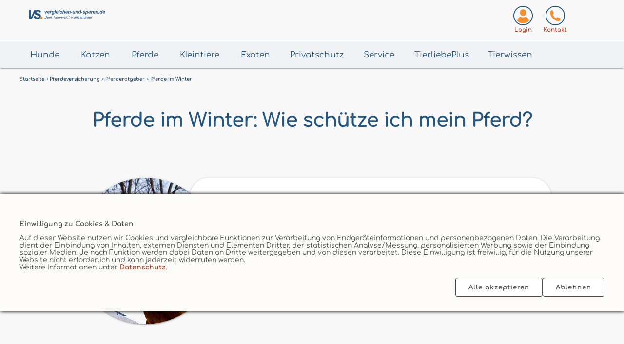

--- FILE ---
content_type: text/html; charset=UTF-8
request_url: https://www.vergleichen-und-sparen.de/pferdeversicherung/pferderatgeber/pferde-im-winter/
body_size: 12708
content:
<!DOCTYPE html><html xmlns="http://www.w3.org/1999/xhtml" lang="de"><head><meta name="p:domain_verify" content="f3978a4b01e7dbf80665de9ad4bf42e5"><meta charset="utf-8"><link rel="preload" href="/font/comfortaa.woff2" as="font" type="font/woff2" crossorigin><meta property="og:image" content="https://www.vergleichen-und-sparen.de/img/vs7/og/ausreiten-winter.jpg"><meta name="viewport" content="width=device-width, initial-scale=1.0"><meta name="description" content="Pferde im Winter: Wann frieren Pferde im Winter und wie schützt Du Dein Pferd vor Kälte? Informiere Dich in diesem Beitrag."><meta name="robots" content="index,follow"><meta name="page-topic" content="Versicherungen"><meta name="copyright" content="vs vergleichen-und-sparen GmbH"><meta name="theme-color" content="#255781"><meta name="msapplication-navbutton-color" content="#255781"><meta name="apple-mobile-web-app-status-bar-style" content="#255781"><title>Pferde im Winter: Tipps für die kalte Jahreszeit</title><style>:root{--orange:#B53F24;--blau:#255781;--weiss:#fff;--bg:#fdfbf7;--grau:#dfdfe4;--grauborder:#a2a2ac;--shadow:0 2px 2px 0 rgba(0,0,0,.14),0 3px 1px -2px rgba(0,0,0,.12),0 1px 5px 0 rgba(0,0,0,.2)}html{scroll-behavior:smooth}@font-face{font-family:Comfortaa;font-style:normal;font-weight:400;font-display:swap;src:url(https://www.vergleichen-und-sparen.de/font/comfortaa.woff2) format("woff2")}@font-face{font-family:Comfortaa;font-style:normal;font-weight:700;font-display:swap;src:url(https://www.vergleichen-und-sparen.de/font/comfortaa.woff2) format("woff2")}body{width:100%;margin:0;line-height:27px;font-size:17px;font-family:Comfortaa,sans-serif;background-color:#F8F8F8;hyphens:auto}.vs-link-top{display:inline-block}.vs-logo-top{display:block;padding:7px;margin-left:-5px}li.menuBttn:focus-visible{outline:2px solid #005fcc;outline-offset:2px}.ebene1 button{color:var(--blau);background:transparent;border:transparent;font-size:1em;font-family:Comfortaa,sans-serif;width:100%;text-align:left;padding:15px 17px}.ebene1 a{font-weight:400;text-decoration:none}ul,ol{list-style:none;padding-left:0}header{margin:0 auto;height:55px;box-shadow:0 2px 3px -2px rgba(0,0,0,.64)}.vs-sheader{float:right;margin-right:55px;display:flex;text-align:center;font-size:.7em}.vs-sheader a{text-decoration:none}.vs-sbox{margin-right:6px}.vs-sbox span{display:block}.vs-sbox img{margin-bottom:-14px}.vs-servicecenter{float:right;margin-top:-32px;margin-right:68px}.vs-servicecenter-text{display:none}.vs-header-content-top{max-width:1200px;margin:0 auto}@media screen and (max-width:1149px){#vs-menubutton{border:0;background:none;right:0;position:absolute;top:8px;display:inline-flex}.vs-hamburger{width:51px;height:37px;position:relative;transition:border-radius .5s}.vs-hh-line{position:absolute;left:10px;height:5px;width:30px;background:var(--orange);display:block;transition:.5s;transform-origin:center;border-radius:25px}.vs-hh-line:nth-child(1){top:5px}.vs-hh-line:nth-child(2){top:16px}.vs-hh-line:nth-child(3){top:27px}.ebene1{display:none}}.vs-bgimg-box{background-size:cover;height:185px;background-position:center top}.vs-header-content{background:linear-gradient(to bottom,#544D4C 0,#827775 100%);color:var(--weiss);margin-top:-20px;border-radius:20px 20px 0 0;padding-bottom:30px}.vs-headertext{padding:20px 20px 0}.vs-headertext p{font-size:22px;line-height:40px}.vs-werbetarif{font-size:33px}.vs-bttn-header{height:74px;text-align:center}.vs-bttn-bottom{padding-left:20px}.vs-fixed-bttn{position:fixed;height:52px;background:linear-gradient(to bottom,#544D4C 0,#827775 100%);left:0;right:0;bottom:0;border-top:1px solid #fdfbf7;padding:25px 0 0;border-radius:28px 28px 0 0;box-shadow:var(--shadow);text-align:center;width:90%;max-width:800px;margin:0 auto;z-index:2}main{display:inline-block;width:100%;margin-top:40px}.vs-content{padding:40px 20px 30px;margin:0 auto;max-width:1200px}.vs-content-medium{width:100%}.vs-flex{display:flex;flex-wrap:wrap;gap:10px}.vs-flex-center{justify-content:center}.vs-abstand{margin:0 0 100px}.vs-shadow{box-shadow:var(--shadow)}.vs-content-img-circle{border-radius:100%;margin:0 auto -40px;z-index:1;width:240px;height:240px}.vs-textbox-right{background:var(--weiss);padding:20px;border-radius:40px}.vs-produkt{max-width:360px;margin:50px 10px 60px;border-radius:40px}.vs-produkt img{width:100%;height:auto;border-radius:40px 40px 0 0}.vs-produkt .line{transform:skewY(-3deg);margin-top:-22px;margin-bottom:10px;background:var(--weiss)}section>.vs-standard:first-child>.vs-content{padding-top:0}.vs-center{text-align:center!important}h1,h2,h3{color:var(--blau);text-align:center}h1{font-size:2.353em;margin:0 auto 44px;letter-spacing:-1px;line-height:48px}h2{font-size:1.471em}.vs-bold{font-weight:700}.vs-dot{color:#f37e00;font-size:1.753em}.vs-dot-text{color:#f37e00;font-size:1.562em}.vs-hl_cta{font-size:1.471em;line-height:35px;display:inline-block;font-weight:700}.vs-liste{margin:0 0 48px;padding-left:0;padding-top:10px;list-style:outside none none}.vs-liste li{background:url([data-uri]) no-repeat;padding:0 25px;background-size:20px;margin:10px 10px 15px;background-position:0 5px}.vs-bttn{background:linear-gradient(to bottom,#ff4427 0,#a63921 100%);border-radius:25px;color:var(--weiss);font-size:1.3em;padding:11px 26px;letter-spacing:1px;font-weight:700;box-shadow:var(--shadow);font-family:Comfortaa,sans-serif;border:2px solid #fff;background-size:1px 160px;background-position-y:80px;transition:background-position .6s ease-in-out}.vs-bttn:hover{background-position-y:160px}a.vs-bttn:hover{background-position-y:160px}.vs-bttn-top{background:linear-gradient(to bottom,#ff4427 0,#a63921 100%);color:var(--weiss);padding:15px 5px;width:44%;text-align:center;border-radius:12px;box-shadow:var(--shadow);max-width:180px;display:flex;flex-direction:column;font-weight:700;border:2px solid #fff;background-size:1px 280px;background-position-y:140px;transition:background-position .6s ease-in-out}.vs-bttn-top:hover{background-position-y:280px;text-decoration:none}a.vs-bttn-top{color:#fff!important}.vs-bttn-top img{margin:0 auto 13px;height:65px}@media screen and (max-width:758px){.vs-breadcrumb{height:25px;padding-left:15px}.vs-breadcrumb>ol li{display:none;font-size:.588em}.vs-breadcrumb>ol li:nth-last-child(2){display:block}.vs-breadcrumb>ol li::before{content:"\003C";padding:0 3px}}@media screen and (min-width:650px){.vs-content-img-circle{width:300px;height:300px;margin:50px 0 -40px}}@media screen and (min-width:661px){.vs-sheader{margin-top:12px}.vs-logo-top{margin-left:-17px}.vs-servicecenter{margin-top:-35px}header{height:71px}#vs-menubutton{top:23px}.ebene1{margin-top:4px}.vs-liste li{padding:0 36px;background-size:22px 23px;background-position:0 2px}a.vs-bttn{font-size:1.176em}.vs-bgimg-box{height:341px}}@media screen and (min-width:759px){.vs-hl_cta{font-size:2.059em}.vs-liste li{font-size:1.235em;margin:18px 10px 15px}a.vs-bttn{font-size:1.3em}.vs-breadcrumb{display:block;color:var(--blau);font-size:.588em;padding:1px 20px 0;margin:0 auto;max-width:1200px}.vs-breadcrumb .vs-bold{float:left;margin-right:5px}.vs-breadcrumb li{float:left;list-style-type:none}.vs-breadcrumb a{color:var(--blau)}.vs-breadcrumb ol li:last-child{font-weight:700}.vs-breadcrumb ol li:not(:last-child)::after{content:">";padding:0 3px}main{margin-top:20px}}@media screen and (min-width:780px){.vs-header-content{float:left;height:311px;position:absolute;top:71px;left:0;margin-left:0;background:none;margin-top:0}.vs-headerline{background:linear-gradient(to bottom,#544D4C 0,#827775 100%);transform:skewX(-15deg);position:absolute;height:341px;width:621px;top:71px;margin-left:-57px}}@media screen and (min-width:980px){.vs-logo-top{margin-left:13px}header{height:86px}header::after{margin:25px auto 0}.ebene1{margin-top:26px}.vs-headerline{top:86px}.vs-header-content{top:86px}}@media screen and (min-width:1149px){.vs-sbox img{width:40px;height:40px}.vs-sbox{margin-right:22px}.ebene2>li:last-child{border-bottom:none}}@media screen and (min-width:1150px){.vs-servicecenter{margin-top:-30px;margin-right:0}.vs-servicecenter-text{display:inline-block;color:var(--blau);margin-top:3px;vertical-align:top}header{height:138px}#vs-menubutton{display:none}#nav{height:55px;background:#F0F3F5;position:absolute;width:100%;left:0;top:83px;z-index:2;border-top:2px solid #fff;box-shadow:0 2px 3px -2px rgba(0,0,0,.64)}.ebene1{height:50px;max-width:1200px;margin:0 auto}.ebene1 button{padding:18px 22px}.ebene1>li{display:inline-block;color:var(--blau);cursor:pointer;padding:0}.ebene2{display:block;background:#e3e6e8;padding-left:0;margin-top:0;width:322px;margin-left:0;position:absolute;overflow:hidden;max-height:0;border-radius:0 0 8px 8px}.vs-bgimg-box{height:402px}.vs-headerline{top:138px;height:402px;width:785px}.vs-header-content{top:138px;height:372px}.vs-headertext{padding:56px 0 0 155px}.vs-bttn-bottom{padding-left:155px}.vs-bttn-bottom.vs-fixed-bttn{padding-left:0}}#vs-cookiehinweis .vs-flex-left{justify-content:flex-start;gap:10px}#vs-cookiehinweis{position:fixed;bottom:81px;background:#fdfbf7;box-shadow:1px 0 7px 0 #000;font-size:.824em;line-height:normal;width:100%;z-index:3}.vs-cookie-bttn{color:#4c4c4c;border:1px solid #4c4c4c;padding:11px 26px;cursor:pointer;background:var(--weiss);border-radius:4px;letter-spacing:1px;transition:text-decoration-color .6s ease-in-out;font-family:Comfortaa,sans-serif;font-weight:700}.vs-cookie-bttn:hover{text-decoration-color:#4c4c4c}.link-cookie{background:none;border:0;color:var(--weiss);cursor:pointer;padding:0;font-size:.824em;font-family:Comfortaa,sans-serif;outline:0;transition:text-decoration-color .6s ease-in-out;text-decoration:underline;text-decoration-color:transparent;text-underline-offset:2px}@media screen and (min-width:501px){.vs-cookie-bttn{width:auto}}</style><link href="https://www.vergleichen-und-sparen.de/pferdeversicherung/pferderatgeber/pferde-im-winter/" rel="canonical"><link href="https://www.vergleichen-und-sparen.de/favicon.ico" rel="icon" type="image/x-icon"><link href="https://www.vergleichen-und-sparen.de/img/vs5/icon/vs_mobil.png" rel="icon" sizes="192x192"><link href="https://www.vergleichen-und-sparen.de/img/vs5/icon/apple-touch-icon.png" rel="apple-touch-icon"><meta property="og:site_name" content="vergleichen und sparen"><link rel="dns-prefetch" href="//analyse.vergleichen-und-sparen.de"><link rel="preconnect" href="https://analyse.vergleichen-und-sparen.de"><script type="application/ld+json">{"@context":"https://schema.org","@type":"WebSite","name":"vergleichen und sparen","alternateName":["VS.","VS"],"url":"https://www.vergleichen-und-sparen.de/"}</script></head><body><header><div id="vs-cookiehinweis" class="zeigen"><div class="vs-content"><p class="vs-bold">Einwilligung zu Cookies &amp; Daten</p><p>Auf dieser Website nutzen wir Cookies und vergleichbare Funktionen zur Verarbeitung von Endgeräteinformationen und personenbezogenen Daten. Die Verarbeitung dient der Einbindung von Inhalten, externen Diensten und Elementen Dritter, der statistischen Analyse/Messung, personalisierten Werbung sowie der Einbindung sozialer Medien. Je nach Funktion werden dabei Daten an Dritte weitergegeben und von diesen verarbeitet. Diese Einwilligung ist freiwillig, für die Nutzung unserer Website nicht erforderlich und kann jederzeit widerrufen werden. <br>Weitere Informationen unter <a href="https://www.vergleichen-und-sparen.de/unternehmen/datenschutz/" title="Datenschutz" target="_blank" rel="noreferrer">Datenschutz</a>.</p><div class="vs-flex vs-flex-right"><button onclick="VsLibCookieNotice.allCookiesBttn();" class="vs-cookie-bttn">Alle akzeptieren</button><button onclick="VsLibCookieNotice.functionalCookiesOnlyBttn();" class="vs-cookie-bttn">Ablehnen</button></div></div></div><div class="vs-header-content-top"><a class="vs-link-top" href="https://www.vergleichen-und-sparen.de/" title="Zur Startseite" rel="home"><picture class="vs-logo-top"><source media="(min-width:980px)" srcset="https://www.vergleichen-und-sparen.de/img/logos/content/vs-tierversicherungsmakler.svg" width="435" height="60"><source media="(min-width:661px)" srcset="https://www.vergleichen-und-sparen.de/img/logos/content/vs_logo-kurz2.svg" width="258" height="61"><source srcset="https://www.vergleichen-und-sparen.de/img/logos/content/vs_logo-kurz2.svg"><img src="https://www.vergleichen-und-sparen.de/img/logos/content/vs_logo-kurz2.svg" alt="vs vergleichen-und-sparen GmbH Logo" width="160" height="43"></picture></a><div class="vs-sheader"><a aria-label="Login zum VS-Servicecenter" class="vs-sbox" href="https://vs-servicecenter.de/" target="_blank" rel="noreferrer" data-track-content="" data-content-name="/pferdeversicherung/pferderatgeber/pferde-im-winter/" data-content-piece="Header-Login"><img src="https://www.vergleichen-und-sparen.de/img/vs7.1/icon/anmelden-header.svg" alt="Login Icon" loading="lazy" width="22" height="22" aria-hidden="true"><span>Login</span></a><a aria-label="Kontaktseite aufrufen" class="vs-sbox" href="https://www.vergleichen-und-sparen.de/service/kontakt/" data-track-content="" data-content-name="/pferdeversicherung/pferderatgeber/pferde-im-winter/" data-content-piece="Header-Kontakt"><img src="https://www.vergleichen-und-sparen.de/img/vs7.1/icon/kontakt-header.svg" alt="Kotakt Icon" loading="lazy" width="22" height="22" aria-hidden="true"><span>Kontakt</span></a></div><nav id="nav" aria-label="Hauptmenü"><button id="vs-menubutton" aria-label="Menü öffnen" aria-expanded="false" aria-controls="show"><span class="vs-hamburger" aria-hidden="true"><span class="vs-hh-line"></span><span class="vs-hh-line"></span><span class="vs-hh-line"></span></span></button><ul class="ebene1" id="show"><li id="div1" class="menuBttn"><button class="nav-open" aria-label="Menü Hunde öffnen" aria-expanded="false" aria-controls="submenu-hunde">Hunde</button><ul class="ebene2" id="submenu-hunde" aria-hidden="true"><li><a href="https://www.vergleichen-und-sparen.de/hundeversicherung/" title="Hundeversicherung">Hundeversicherung</a></li><li><a href="https://www.vergleichen-und-sparen.de/hundeversicherung/hundehaftpflicht/" title="Hundehaftpflicht">Hundehaftpflicht</a></li><li><a href="https://www.vergleichen-und-sparen.de/hundeversicherung/hundeopversicherung/" title="Hunde-OP-Versicherung">Hunde-OP-Versicherung</a></li><li><a href="https://www.vergleichen-und-sparen.de/hundeversicherung/hundekrankenversicherung/" title="Hundekrankenversicherung">Hundekrankenversicherung</a></li><li><a href="https://www.vergleichen-und-sparen.de/hundeversicherung/kombiprodukte/" title="Hunde-Kombiversicherung">Hunde-Kombiversicherung</a></li></ul></li><li id="div2" class="menuBttn"><button class="nav-open" aria-label="Menü Katzen öffnen" aria-expanded="false" aria-controls="submenu-katzen">Katzen</button><ul class="ebene2" id="submenu-katzen" aria-hidden="true"><li><a href="https://www.vergleichen-und-sparen.de/katzenversicherung/" title="Katzenversicherung">Katzenversicherung</a></li><li><a href="https://www.vergleichen-und-sparen.de/katzenversicherung/katzenoperationsversicherung/" title="Katzen-OP-Versicherung">Katzen-OP-Versicherung</a></li><li><a href="https://www.vergleichen-und-sparen.de/katzenversicherung/katzenkrankenversicherung/" title="Katzenkrankenversicherung">Katzenkrankenversicherung</a></li><li><a href="https://www.vergleichen-und-sparen.de/katzenversicherung/zahnversicherung/" title="Katzen-Zahnversicherung">Katzen-Zahnversicherung</a></li></ul></li><li id="div3" class="menuBttn"><button class="nav-open" aria-label="Menü Pferde öffnen" aria-expanded="false" aria-controls="submenu-pferde">Pferde</button><ul class="ebene2" id="submenu-pferde" aria-hidden="true"><li><a href="https://www.vergleichen-und-sparen.de/pferdeversicherung/" title="Pferdeversicherung">Pferdeversicherung</a></li><li><a href="https://www.vergleichen-und-sparen.de/pferdeversicherung/pferdehaftpflicht/" title="Pferdehaftpflicht">Pferdehaftpflicht</a></li><li><a href="https://www.vergleichen-und-sparen.de/pferdeversicherung/pferdehaftpflicht/ponyhaftpflicht/" title="Ponyhaftpflicht">Ponyhaftpflicht</a></li><li><a href="https://www.vergleichen-und-sparen.de/pferdeversicherung/pferdeopversicherung/" title="Pferde-OP-Versicherung">Pferde-OP-Versicherung</a></li><li><a href="https://www.vergleichen-und-sparen.de/pferdeversicherung/kolikversicherung/" title="Kolikversicherung">Kolikversicherung</a></li><li><a href="https://www.vergleichen-und-sparen.de/pferdeversicherung/pferdekrankenversicherung/" title="Pferdekrankenversicherung">Pferdekrankenversicherung</a></li><li><a href="https://www.vergleichen-und-sparen.de/pferdeversicherung/pferdelebensversicherung/" title="Pferdelebensversicherung">Pferdelebensversicherung</a></li><li><a href="https://www.vergleichen-und-sparen.de/pferdeversicherung/pferdehaftpflicht/eselhaftpflicht/" title="Eselhaftpflicht">Eselhaftpflicht</a></li><li><a href="https://www.vergleichen-und-sparen.de/pferdeversicherung/kombiversicherung/" title="Pferde-Kombiversicherung">Pferde-Kombiversicherung</a></li><li><a href="https://www.vergleichen-und-sparen.de/pferdeversicherung/reiterunfallversicherung/" title="Reiterunfallversicherung">Reiterunfallversicherung</a></li></ul></li><li id="div5" class="menuBttn"><button class="nav-open" aria-label="Menü Kleintiere öffnen" aria-expanded="false" aria-controls="submenu-kleintiere">Kleintiere</button><ul class="ebene2" id="submenu-kleintiere" aria-hidden="true"><li><a href="https://www.vergleichen-und-sparen.de/kleintierversicherung/" title="Kleintierversicherung">Kleintierversicherung</a></li><li><a href="https://www.vergleichen-und-sparen.de/papageienversicherung/papageienopversicherung/" title="Papageien-OP-Versicherung">Papageien-OP-Versicherung</a></li><li><a href="https://www.vergleichen-und-sparen.de/papageienversicherung/papageienkrankenversicherung/" title="Papageienkrankenversicherung">Papageienkrankenversicherung</a></li><li><a href="https://www.vergleichen-und-sparen.de/kaninchenversicherung/kaninchenopversicherung/" title="Kaninchen-OP-Versicherung">Kaninchen-OP-Versicherung</a></li><li><a href="https://www.vergleichen-und-sparen.de/kaninchenversicherung/kaninchenkrankenversicherung/" title="Kaninchenkrankenversicherung">Kaninchenkrankenversicherung</a></li></ul></li><li id="div6" class="menuBttn"><button class="nav-open" aria-label="Menü Exoten öffnen" aria-expanded="false" aria-controls="submenu-exoten">Exoten</button><ul class="ebene2" id="submenu-exoten" aria-hidden="true"><li><a href="https://www.vergleichen-und-sparen.de/exotenversicherung/" title="Exotenversicherung">Exotenversicherung</a></li><li><a href="https://www.vergleichen-und-sparen.de/exotenversicherung/exotenhaftpflicht/" title="Exotenhaftpflicht">Exotenhaftpflicht</a></li><li><a href="https://www.vergleichen-und-sparen.de/exotenversicherung/exotenkrankenversicherung/" title="Exotenkrankenversicherung">Exotenkrankenversicherung</a></li><li><a href="https://www.vergleichen-und-sparen.de/weidetierversicherung/" title="Weidetierversicherung">Weidetierversicherung</a></li></ul></li><li class="menuBttn"><a href="https://www.vergleichen-und-sparen.de/unternehmen/verysafe/" title="Privatschutz">Privatschutz</a></li><li id="div4" class="menuBttn"><button class="nav-open" aria-label="Menü Service öffnen" aria-expanded="false" aria-controls="submenu-service">Service</button><ul class="ebene2" id="submenu-service" aria-hidden="true"><li><a href="https://www.vergleichen-und-sparen.de/service/" title="Service">Service</a></li><li><a href="https://vs-servicecenter.de/schadenmeldung" title="Schadenmeldung" target="_blank" rel="noreferrer">Schadenmeldung</a></li><li><a href="https://www.vergleichen-und-sparen.de/service/kontakt/" title="Kontakt">Kontakt</a></li></ul></li><li class="menuBttn"><a href="https://www.vergleichen-und-sparen.de/tierliebeplus/" title="TierliebePlus">TierliebePlus</a></li><li class="menuBttn"><a href="https://www.vergleichen-und-sparen.de/tierwissen/" title="Tierwissen">Tierwissen</a></li></ul></nav><script>document.addEventListener("DOMContentLoaded",function(){const navToggleBtn=document.getElementById("vs-menubutton");const mainMenu=document.getElementById("show");navToggleBtn.addEventListener("click",function(){const isVisible=mainMenu.style.display==="flex";mainMenu.style.display=isVisible?"none":"flex"});const dropdownButtons=document.querySelectorAll(".nav-open");dropdownButtons.forEach(button=>{const menuItem=button.closest(".menuBttn");const submenu=menuItem.querySelector(".ebene2");submenu.style.display="none";submenu.setAttribute("aria-hidden","true");button.addEventListener("click",(e)=>{e.preventDefault();const isOpen=menuItem.classList.contains("open");closeAllMenus();if(!isOpen){submenu.style.display="block";submenu.setAttribute("aria-hidden","false");menuItem.classList.add("open")}});button.addEventListener("keydown",(e)=>{if(e.key==="Enter"||e.key===" "){e.preventDefault();button.click()}})});document.addEventListener("click",(e)=>{if(!e.target.closest(".menuBttn")&&!e.target.closest("#vs-menubutton")){closeAllMenus()}});function closeAllMenus(){document.querySelectorAll(".menuBttn").forEach(menuItem=>{const submenu=menuItem.querySelector(".ebene2");if(submenu){submenu.style.display="none";submenu.setAttribute("aria-hidden","true");menuItem.classList.remove("open")}})}});</script></div></header><nav class="vs-breadbacks" aria-label="Breadcrumb"><div id="vs-access-breadcrumb" class="vs-breadcrumb"><ol itemscope itemtype="http://schema.org/BreadcrumbList"><li itemprop="itemListElement" itemscope itemtype="http://schema.org/ListItem"><a aria-current="page" rel="home" itemprop="item" href="https://www.vergleichen-und-sparen.de/"><span itemprop="name">Startseite</span></a><meta itemprop="position" content="1"></li><li itemprop="itemListElement" itemscope itemtype="http://schema.org/ListItem"><a aria-current="page" itemprop="item" href="https://www.vergleichen-und-sparen.de/pferdeversicherung/"><span itemprop="name">Pferdeversicherung</span></a><meta itemprop="position" content="2"></li><li itemprop="itemListElement" itemscope itemtype="http://schema.org/ListItem"><a aria-current="page" itemprop="item" href="https://www.vergleichen-und-sparen.de/pferdeversicherung/pferderatgeber/"><span itemprop="name">Pferderatgeber</span></a><meta itemprop="position" content="3"></li><li itemprop="itemListElement" itemscope itemtype="http://schema.org/ListItem"><a aria-current="page" itemprop="item" href="https://www.vergleichen-und-sparen.de/pferdeversicherung/pferderatgeber/pferde-im-winter/"><span itemprop="name">Pferde im Winter</span></a><meta itemprop="position" content="4"></li></ol><div class="vs-clear">&nbsp;</div></div></nav><main><section><div class="vs-standard"><div class="vs-content"><h1>Pferde im Winter: Wie schütze ich mein Pferd?</h1><div class="vs-flex vs-flex-center vs-abstand"><img src="https://www.vergleichen-und-sparen.de/img/vs7/content/pferd-im-winter.webp" title="Pferde im Winter: So schützt Du Dein Pferd" alt="Pferd steht im Winter auf der Weide am Zaun" class="vs-content-img-circle vs-shadow" loading="lazy" width="300" height="300"><div class="vs-textbox-right vs-shadow"><p>Sobald Frost, Eis und Schnee die Landschaft verwandeln und die Pferde draußen auf der Weide stehen, beginnt für Pferd und Halter eine besondere Zeit. Doch frieren Pferde im Winter überhaupt? Worauf kommt es jetzt wirklich an, damit sie gesund durch die kalte Jahreszeit kommen und wann brauchen sie zusätzlichen Schutz?</p></div></div><h2>Frieren Pferde im Winter?</h2><p>Tatsächlich sind Pferde sehr kälteresistent. Auch wenn ihre Wohlfühltemperatur bei 5 bis 15 Grad Celsius liegt, kommen sie mit Temperaturen um die -15 Grad Celsius zurecht. Ihr dichtes Winterfell, das sich aufstellen kann, bietet ihnen Schutz vor Kälte und hilft ihnen, ihre Körpertemperatur unabhängig von der Umgebungstemperatur zu regulieren. Deshalb macht Pferden eine Schwankung der Temperatur am Tag und in der Nacht auch nichts aus. Auch gelegentliche Regenschauer stören Pferde zunächst nicht, da der Regen an den Haarspitzen entlangläuft und herabtropft. Lediglich bei langanhaltendem, starkem Regen werden Pferde wirklich nass. Vielleicht hast Du schonmal bemerkt, dass Dein nasses Pferd an einem kälteren Tag zittert. Das bedeutet nicht, dass es friert. Es hält sich durch die Muskelkontraktionen warm.</p></div></div><div class="vs-content-white"><div class="vs-content"><h2>Wenn der Winter Deinem Pferd dennoch zusetzt</h2><p>Trotz aller Vorsicht lässt es sich nicht immer vermeiden, dass Pferde in der kalten Jahreszeit erkranken. In solchen Fällen können schnell hohe Tierarztkosten entstehen, vor allem dann, wenn mehrere Behandlungen oder spezielle Untersuchungen notwendig werden. Eine <a href="https://www.vergleichen-und-sparen.de/pferdeversicherung/pferdekrankenversicherung/" title="Pferdekrankenversicherung" data-track-content="" data-content-name="/pferdeversicherung/pferderatgeber/pferde-im-winter/" data-content-piece="Pferdekrankenversicherung">Pferdekrankenversicherung</a> schützt Dich vor den finanziellen Risiken und übernimmt je nach Tarif bis zu 100 % der Kosten, unabhängig vom aktuellen GOT-Satz (Gebührenordnung für Tierärzte). So bist Du auch bei unerwarteten Erkrankungen auf der sicheren Seite.
Doch welche Leistungen sind eigentlich abgedeckt und welcher Tarif passt zu Dir und Deinem Pferd? Hier siehst Du drei Beispiele, wie eine Pferdekrankenversicherung im Ernstfall unterstützen kann:</p><div class="vs-flex vs-flex-center"><div class="vs-produkt vs-shadow" itemscope itemtype="https://schema.org/Product"><div class="vs-center"><img class="vs-box-bild" loading="lazy" title="Uelzener" alt="Logo: Uelzener" src="https://www.vergleichen-und-sparen.de/img/calc5/logo/5459.svg" width="170" height="96" itemprop="image"></div><div class="vs-boxcontent"><div class="vs-center" itemprop="name">Uelzener:  Pferde - KV + Reha</div><div class="vs-sternbox" itemprop="aggregateRating" itemscope="" itemtype="https://schema.org/AggregateRating"><div class="vs-sternbox-g" style="width:84.8%">&nbsp;</div><meta itemprop="ratingValue" content="4.24"><meta itemprop="bestRating" content="5"><meta itemprop="worstRating" content="1"><meta itemprop="ratingCount" content="1"></div><div class="vs-center"><small>Bewertung: 84,8 %</small></div><ul class="vs-liste-square" itemprop="description"><li>Jahreshöchstentschädigung: 50.000 € (OP-Reha 3.000 €)</li><li>Selbstbeteiligung: keine (OP-Reha 20 % pro Rechnung)</li><li>Vorsorgemaßnahmen (Impfung, Wurmkur): 500 €</li></ul><p class="vs-tarif"><span itemprop="offers" itemscope="" itemtype="https://schema.org/Offer" style="display:inline"><span itemprop="price" content="587.56">587,56</span><span itemprop="priceCurrency" content="EUR">&nbsp;€</span></span><br><small>(monatlich)</small></p></div></div><div class="vs-produkt vs-shadow" itemscope itemtype="https://schema.org/Product"><div class="vs-center"><img class="vs-box-bild" loading="lazy" title="Uelzener" alt="Logo: Uelzener" src="https://www.vergleichen-und-sparen.de/img/calc5/logo/5459.svg" width="170" height="96" itemprop="image"></div><div class="vs-boxcontent"><div class="vs-center" itemprop="name">Uelzener:  Pferde - KV</div><div class="vs-sternbox" itemprop="aggregateRating" itemscope="" itemtype="https://schema.org/AggregateRating"><div class="vs-sternbox-g" style="width:72.6%">&nbsp;</div><meta itemprop="ratingValue" content="3.63"><meta itemprop="bestRating" content="5"><meta itemprop="worstRating" content="1"><meta itemprop="ratingCount" content="1"></div><div class="vs-center"><small>Bewertung: 72,6 %</small></div><ul class="vs-liste-square" itemprop="description"><li>Jahreshöchstentschädigung: 25.000 €</li><li>Selbstbeteiligung: keine</li><li>Vorsorgemaßnahmen (Impfung, Wurmkur): 500 €</li></ul><p class="vs-tarif"><span itemprop="offers" itemscope="" itemtype="https://schema.org/Offer" style="display:inline"><span itemprop="price" content="554.82">554,82</span><span itemprop="priceCurrency" content="EUR">&nbsp;€</span></span><br><small>(monatlich)</small></p></div></div><div class="vs-produkt vs-shadow" itemscope itemtype="https://schema.org/Product"><div class="vs-center"><img class="vs-box-bild" loading="lazy" title="Uelzener" alt="Logo: Uelzener" src="https://www.vergleichen-und-sparen.de/img/calc5/logo/5459.svg" width="170" height="96" itemprop="image"></div><div class="vs-boxcontent"><div class="vs-center" itemprop="name">Uelzener:  Pferde - KV + Reha</div><div class="vs-sternbox" itemprop="aggregateRating" itemscope="" itemtype="https://schema.org/AggregateRating"><div class="vs-sternbox-g" style="width:82.9%">&nbsp;</div><meta itemprop="ratingValue" content="4.14"><meta itemprop="bestRating" content="5"><meta itemprop="worstRating" content="1"><meta itemprop="ratingCount" content="1"></div><div class="vs-center"><small>Bewertung: 82,9 %</small></div><ul class="vs-liste-square" itemprop="description"><li>Jahreshöchstentschädigung: 50.000 € (OP-Reha 3.000 €)</li><li>Selbstbeteiligung: 500 € pro Versicherungsjahr (OP-Reha 20 % pro Rechnung)</li><li>Vorsorgemaßnahmen (Impfung, Wurmkur): 500 €</li></ul><p class="vs-tarif"><span itemprop="offers" itemscope="" itemtype="https://schema.org/Offer" style="display:inline"><span itemprop="price" content="465.23">465,23</span><span itemprop="priceCurrency" content="EUR">&nbsp;€</span></span><br><small>(monatlich)</small></p></div></div></div><small>Angaben für eine Hannoveraner Stute, 4 Jahre, PLZ 30159. Monatsbeitrag inklusive            19 % Versicherungssteuer.</small><p>Mache jetzt in unserem Online-Rechner den Vergleich und finden den für Dich und Dein Pferd passenden Tarif:</p><p><a class="vs-bttn vs-bttn-center" href="https://www.vergleichen-und-sparen.de/pferdeversicherung/pferdekrankenversicherung/vergleichsrechner/" title="Onlinevergleich zur Pferdekrankenversicherung" data-track-content="" data-content-name="/pferdeversicherung/pferderatgeber/pferde-im-winter/" data-content-piece="Onlinevergleich zur Pferdekrankenversicherung">Jetzt vergleichen</a></p></div></div><div class="vs-content-medium"><div class="vs-content"><h2>Sollte ich mein Pferd eindecken?</h2><p>Eine Decke ist für dein Pferd insbesondere dann sinnvoll, wenn:</p><ul class="vs-haken-liste"><li>es geschoren ist,</li><li>es schon älter oder gesundheitlich angeschlagen ist,</li><li>das Winterfell besonders dünn ausfällt,</li><li>es oft und lange ohne Unterstand starkem Regen ausgesetzt ist.</li></ul><p>In diesen Fällen schützen Stalldecken oder Outdoordecken beim Paddock- oder Offenstallaufenthalt zuverlässig vor Auskühlung. Wer sein Pferd regelmäßig trainiert, deckt es meist schon im Herbst ein. Dadurch entwickelt das Pferd weniger Winterpelz, was das Schwitzen beim Reiten reduziert.</p><p>Apropos schwitzen: Nach dem Training ist im Winter eine Abschwitzdecke Pflicht. Spezielle Fleecedecken nehmen den Schweiß auf, transportieren die Feuchtigkeit an die Oberfläche und lassen das Pferd schneller trocknen, so wird das Risiko einer <a href="https://www.vergleichen-und-sparen.de/pferdeversicherung/pferdekrankheiten/erkaeltung/" title="Erkältung beim Pferd" data-track-content="" data-content-name="/pferdeversicherung/pferderatgeber/pferde-im-winter/" data-content-piece="Erkältung beim Pferd">Erkältung beim Pferd</a> deutlich verringert.</p></div></div><div class="vs-content-white"><div class="vs-content vs-infobox"><img width="70" height="70" src="https://www.vergleichen-und-sparen.de/img/vs7.1/icon/gluehbirne.svg" title="Icon Glühbirne" alt="Icon Glühbirne" class="vs-icon" loading="lazy"><div class="vs-infocontent"><h3>Vitamine halten Dein Pferd gesund</h3><p>Mit Vitaminen und Nährstoffen unterstützt Du das Immunsystem Deines Pferdes und hilfst ihm, sich warmzuhalten. Was in der kalten Jahreszeit alles auf den Speiseplan Deines Lieblings sollte, erfährst Du unter <a href="https://www.vergleichen-und-sparen.de/pferdeversicherung/pferderatgeber/fuetterung/" title="Fütterung des Pferdes" data-track-content="" data-content-name="/pferdeversicherung/pferderatgeber/pferde-im-winter/" data-content-piece="Fütterung des Pferdes">Fütterung des Pferdes</a>. Achte außerdem stets darauf, dass die Trinkmöglichkeiten in der Box und auf dem Paddock nicht zugefroren sind. Dein Pferd sollte jederzeit Zugang zu frischem Wasser haben, auch wenn es im Winter in der Regel weniger trinkt als im Sommer.</p></div></div></div><div class="vs-standard"><div class="vs-content"><h2>Ausreiten im Winter: das musst Du beachten</h2><p>Ein Ausritt durch die frostige Landschaft, die an ein Winterwunderland erinnert, ist ein besonderes Erlebnis. Allerdings musst Du einige Dinge beachten, bevor Du Dich aufs Pferd schwingst:</p><hr class="vs-big-line"><h3>Richtiger Hufbeschlag</h3><p>Pferde ohne Hufbeschlag - Barhufer - können sich auch im Schnee gut bewegen. Hat Dein Pferd jedoch einen Eisenbeschlag, besteht nicht nur die Gefahr, dass sie rutschen. Der Schnee könnte sich zwischen den Eisen sammeln, Eisklumpen bilden und Dein Pferd zum Stolpern bringen. Und das nicht nur beim Ausreiten, sondern auch auf dem Paddock. Deshalb solltest Du über einen speziellen Winterbeschlag nachdenken, der diesem sogenannten „Aufstollen“ entgegenwirkt. Hufgrips, auch Schneegrips genannt, sind ein häufiger Winterbeschlag fürs Pferd. Dabei handelt es sich um hufeisenförmige Gummieinlagen, die der Hufschmied zwischen Huf und Eisen anbringt. An der Innenseite des Hufeisens sitzt eine bei jedem Schritt mitfedernde Wulst, die verhindert, dass sich beim Laufen Schnee festsetzt.</p><hr class="vs-big-line"><h3>Hufpflege im Winter</h3><p>Streusalz, feuchte Böden und Schnee – gerade im Winter ist die tägliche Hufpflege wichtig. Viele Hufschmiede raten dazu, die Hufe mit speziellem Hufbalsam zu pflegen, der dem Horn keine Feuchtigkeit entzieht. Wichtig ist auch, die Hufe gründlich auszukratzen und von Schlamm zu befreien, bevor das Pferd wieder in die Box kommt. Sonst besteht die Gefahr, dass sich Bakterien bilden. Tipps, wie Du die Hufe Deines Pferdes richtig pflegst: <a href="https://www.vergleichen-und-sparen.de/pferdeversicherung/pferderatgeber/hufpflege/" title="Hufpflege" data-track-content="" data-content-name="/pferdeversicherung/pferderatgeber/pferde-im-winter/" data-content-piece="Hufpflege">Hufpflege</a></p><hr class="vs-big-line"><h3>Meide unbekannte Wege</h3><p>Auch wenn Dein Pferd einen Winterbeschlag hat, meide bei Schnee und Frost vorsichtshalber unbekannte oder abseits gelegene Wege und Gelände. Zu groß ist die Gefahr, dass ihr Hindernisse oder gefrorene Pfützen nicht erkennt und ausrutscht. Wenn möglich, sollte das Pferd in frischen Schnee treten und keine alten Spuren benutzen. Diese könnten glatt sein. Wenn Du unsicher bist, verzichte lieber auf einen Ausritt und führe Dein Pferd spazieren.</p><p>Unser Tipp: Kommt es trotz aller Vorsicht mal zu einem Sturz, Dein Pferd verletzt sich und muss sogar operiert werden, schützt Dich eine <a href="https://www.vergleichen-und-sparen.de/pferdeversicherung/pferdeopversicherung/" title="Pferde-OP-Versicherung" data-track-content="" data-content-name="/pferdeversicherung/pferderatgeber/pferde-im-winter/" data-content-piece="Pferde-OP-Versicherung">Pferde-OP-Versicherung</a> vor den hohen Kosten.</p><hr class="vs-big-line"><h3>Zieh Dich warm an</h3><p>Natürlich solltest auch Du Dich vor frostigen Temperaturen schützen. Bei einem Ausritt im Winter steht viel Schritt reiten auf dem Programm – da kann es schnell kalt werden. Zu Deiner Standardausrüstung gehören:</p><ul class="vs-haken-liste"><li>Thermo-Reitstiefel</li><li>dicke Socken</li><li>Ohrenwärmer für den Reithelm</li><li>Thermo-Reithandschuhe</li><li>Reithosen und Reitjacken, die schneeabweisend sind</li></ul><div class="vs-box-white vs-shadow"><p><span class="vs-bold vs-blue">Fazit</span><br>Pferde kommen mit winterlicher Kälte meist gut zurecht. Nur alte, kranke oder geschorene Tiere brauchen zum Schutz eine Decke. Mit der richtigen Pflege, passender Ausrüstung und ein wenig Aufmerksamkeit kannst Du Dein Pferd auch im Winter sicher reiten und gemeinsam die verschneite Jahreszeit genießen.</p></div></div></div><div class="vs-content-white"><div class="vs-flex vs-flex-center"><div class="vs-iconbox"><img src="https://www.vergleichen-und-sparen.de/img/vs7.1/icon/versicherungsschutz.svg" title="Versicherungsschutz" alt="Icon: Versicherungsschutz" class="vs-icon-box-img" loading="lazy" width="80" height="80"><h3>Rundum geschützt</h3><p>Dein Pferd ist für Dich ein treuer und wichtiger Begleiter. Da liegt es natürlich nahe, dass Du einen guten Schutz für Dein Tier haben möchtest. Mit uns hast Du die Möglichkeit.<br><a href="https://www.vergleichen-und-sparen.de/pferdeversicherung/" title="Pferdeversicherung" data-track-content="" data-content-name="/pferdeversicherung/pferderatgeber/pferde-im-winter/" data-content-piece="Pferdeversicherung">Pferdeversicherung</a></p></div><div class="vs-iconbox"><img src="https://www.vergleichen-und-sparen.de/img/vs7.1/icon/krankheiten.svg" title="Krankheiten" alt="Icon: Krankheiten" class="vs-icon-box-img" loading="lazy" width="80" height="80"><h3>Krankheiten<br>von A bis Z</h3><p>Krankheiten befallen leider auch unsere Pferde. Wie Du eine Erkrankung erkennst und dann am besten handeln kannst, findest Du auf unserer Seite zu den<br><a href="https://www.vergleichen-und-sparen.de/pferdeversicherung/pferdekrankheiten/" title="Pferdekrankheiten" data-track-content="" data-content-name="/pferdeversicherung/pferderatgeber/pferde-im-winter/" data-content-piece="Pferdekrankheiten">Pferdekrankheiten</a></p></div><div class="vs-iconbox"><img src="https://www.vergleichen-und-sparen.de/img/vs7.1/icon/pferd-versichert.svg" title="Pferd" alt="Icon: Pferd" loading="lazy" class="vs-icon-box-img" width="80" height="80"><h3>Pferderatgeber</h3><p>Pferdehalter wissen, dass es mit einem Pferd immer etwas zu erleben gibt. Daher haben wir viele interessante Themen rund um die besonderen Tiere für Dich zur Verfügung gestellt.<br><a href="https://www.vergleichen-und-sparen.de/pferdeversicherung/pferderatgeber/" title="Pferderatgeber" data-track-content="" data-content-name="/pferdeversicherung/pferderatgeber/pferde-im-winter/" data-content-piece="Pferderatgeber">Pferderatgeber</a></p></div></div></div></section></main><footer><div class="vs-nl"><div class="vs-content"><div class="vs-inner-bg"><p class="vs-bold">VS<span class="vs-dot">.</span>-Newsletter</p><p>Immer gut informiert</p><a class="vs-bttn" href="https://www.vergleichen-und-sparen.de/service/newsletter/" title="Jetzt anmelden">Jetzt anmelden</a></div></div></div><div class="vs-bg"><div class="vs-content"><div class="vs-flex vs-flex-left"><div class="vs-footer-block"><a href="https://www.vergleichen-und-sparen.de/" rel="home" title="zur Startseite"><img src="https://www.vergleichen-und-sparen.de/img/vs6/vs/vs_logo_footer.svg" alt="vs - vergleichen-und-sparen.de" title="vergleichen-und-sparen.de" loading="lazy" width="200" height="54"></a><span class="vs-makler">Versicherungsmakler</span><a href="https://www.vergleichen-und-sparen.de/unternehmen/socialmedia/" title="Social-Media"><span class="vs-footer-sm"><img src="https://www.vergleichen-und-sparen.de/img/vs7/icon/socialmedia.svg" alt="Icon Social-Media" loading="lazy" width="200" height="50"></span></a></div><div class="vs-footer-block"><a href="https://www.vergleichen-und-sparen.de/tierversicherung/" title="Tierversicherung">Tierversicherung</a><a href="https://www.vergleichen-und-sparen.de/unternehmen/" title="Unternehmen">Unternehmen</a><a href="https://www.vergleichen-und-sparen.de/unternehmen/versicherungsmakler/" title="Wir als Makler">Wir als Makler</a></div><div class="vs-footer-block"><a href="https://www.vergleichen-und-sparen.de/unternehmen/agb/" title="AGB">AGB</a><a href="https://www.vergleichen-und-sparen.de/unternehmen/datenschutz/" title="Datenschutz">Datenschutz</a><a href="https://www.vergleichen-und-sparen.de/unternehmen/impressum/" title="Impressum">Impressum</a><a href="https://www.vergleichen-und-sparen.de/unternehmen/erstinformation/" title="Erstinformation">Erstinformation</a><button class="link-cookie" onclick="cookieshow()">Cookie</button></div><div class="vs-footer-block" itemscope itemtype="https://schema.org/LocalBusiness"><span itemprop="name">Vergleichen und Sparen</span><br><div itemprop="address" itemscope itemtype="https://schema.org/PostalAddress" style="font-size:.824em"><span itemprop="streetAddress">Wilhelm-Tenhagen-Str. 2</span><br><span itemprop="postalCode">46240</span>&nbsp; <span itemprop="addressLocality">Bottrop</span>, <span itemprop="addressRegion">NRW</span><meta itemprop="addressCountry" content="DE"></div><a href="tel:+4920417744744"><span itemprop="telephone">(02041) 77 447 - 44</span></a><a href="mailto:service@vergleichen-und-sparen.de"><span itemprop="email">service@vergleichen-und-sparen.de</span></a><span itemprop="logo" itemscope itemtype="https://schema.org/ImageObject"><meta itemprop="url" content="https://www.vergleichen-und-sparen.de/img/logo_vus.png"></span></div></div><p class="vs-center vs-copyright">2026 &copy; vs. vergleichen-und-sparen.de</p></div></div><script>var VsLibPartnerCookie=VsLibPartnerCookie||(function(){var settings={cookieName:'partnerid',expireDays:30,dayInMSec:1000*60*60*24};return{setCookie:function(cookieName,cookieValue,expireDays){var d=new Date();d=new Date(d.getTime()+expireDays*settings.dayInMSec);document.cookie=cookieName+'='+cookieValue+'; expires='+d.toGMTString()+'; path=/'+';'},findGetParameter:function(parameterName){var result=null,tmp=[];location.search.substr(1).split("&").forEach(function(item){tmp=item.split("=");if(tmp[0]===parameterName){result=decodeURIComponent(tmp[1])}});return result},execute:function(){var partnerIdValue=VsLibPartnerCookie.findGetParameter(settings.cookieName);if(partnerIdValue){VsLibPartnerCookie.setCookie(settings.cookieName,partnerIdValue,settings.expireDays)}}}}());VsLibPartnerCookie.execute();var startPos;var winHeight;if(typeof String.prototype.trim!=='function'){String.prototype.trim=function(){return this.replace(/^\s+|\s+$/g,'')}}if(document.getElementsByClassName("vs-bttn-bottom").length){window.onload=function(){startPos=document.getElementsByClassName("vs-bttn-bottom")[0].offsetTop;winHeight=window.innerHeight};window.onresize=function(){startPos=document.getElementsByClassName("vs-bttn-bottom")[0].offsetTop;winHeight=window.innerHeight};window.onscroll=function(){elem=document.getElementsByClassName("vs-bttn-bottom")[0];var myFixedClass='vs-fixed-bttn';var body=(document.compatMode&&document.compatMode!="BackCompat")?document.documentElement:document.body;var topPos=document.all?body.scrollTop:pageYOffset;if(topPos>500){if(elem.className.indexOf(myFixedClass)==-1){if(elem.className!='')elem.className=elem.className+' '+myFixedClass;else elem.className=myFixedClass}}else{var sRegEx=new RegExp(myFixedClass,"g");elem.className=elem.className.replace(sRegEx,"").trim()}}}function menutoggle(elementID){document.getElementById(elementID).classList.toggle('open')}function cookieshow(){var zeigen=document.querySelector(".zeigen");zeigen.style.removeProperty("display")}</script></footer><link href="https://www.vergleichen-und-sparen.de/css/7.1.css?v=0.0" rel="stylesheet"><script>function cookieshow(){var cookieBox=document.getElementById("vs-cookiehinweis");cookieBox.style.display='block';var firstButton=cookieBox.querySelector("button");if(firstButton){firstButton.focus()}}</script><script>addEventListener("DOMContentLoaded",(event)=>{function toggleAriaExpanded(event){const element=event.target;if(element.hasAttribute('aria-expanded')){let expanded=element.getAttribute('aria-expanded')==='true';element.setAttribute('aria-expanded',!expanded)}else{let expanded=element.closest('[aria-expanded]').getAttribute('aria-expanded')==='true';element.closest('[aria-expanded]').setAttribute('aria-expanded',!expanded)}}document.querySelectorAll('[aria-expanded]').forEach(element=>{element.addEventListener('click',toggleAriaExpanded)})});</script><script>const chatParams={active:false,chatId:'',isServiceChat:false,chatUrl:''};</script><script src="/js/cookiehinweis.js"></script><script>var VsLibCookieNoticeInitArray=[];VsLibCookieNoticeInitArray.push({scriptName:'matomoRun',scriptParams:{isMissingPage:''}});VsLibCookieNoticeInitArray.push({scriptName:'metaPixelRun',scriptParams:{showMetaPixelCode:'1'}});VsLibCookieNoticeInitArray.push({scriptName:'chatRun',scriptParams:{chatParams}});VsLibCookieNotice.init(VsLibCookieNoticeInitArray,chatParams);VsLibCookieNotice.execute();</script><noscript><img height="1" width="1" style="display:none" src="https://www.facebook.com/tr?id=756707011931435&ev=PageView&noscript=1" alt="facebookpixel" title="facebookpixel"></noscript></body></html>

--- FILE ---
content_type: text/css
request_url: https://www.vergleichen-und-sparen.de/css/7.1.css?v=0.0
body_size: 7127
content:
::-webkit-scrollbar{height:10px;width:4px;background:#E9E6F0}::-webkit-scrollbar-thumb:horizontal{background:var(--blau);border-radius:10px}body{background-color:#F8F8F8;color:#4c4c4c}a,a:active,a:visited{outline:0;color:var(--orange);font-weight:700;transition:text-decoration-color .6s ease-in-out;text-decoration:underline;text-decoration-color:transparent;text-decoration-thickness:.1em;text-underline-offset:2px}a:hover{text-decoration-color:#B53F24}.vs-bg a{color:var(--weiss);text-decoration:underline}a.vs-bttn{color:var(--weiss);text-decoration:none}.tipp{background:#255680;color:#fdfbf7;padding:5px 0 5px 20px;font-weight:700;width:60%;margin:0 0 30px -4px;box-shadow:var(--shadow);border-top-left-radius:4px}.vs-bttn.vs-bttn-center{width:fit-content;display:inherit;margin:0 auto;text-align:center}a.vs-bttn-dark{border:1px solid #6c6361;box-shadow:var(--shadow);padding:8px 23px;text-decoration:none;border-radius:28px}.vs-bttn-dark:hover{background:#ece5dd;transition:all .6s ease}.vs-breadcrumb a{color:var(--blau);text-decoration:none}.vs-pagelink{display:inline-flex}.vs-pagelink::before{border-style:solid;border-width:6px 0 6px 10px;border-color:#fff0 #fff0 #fff0 var(--orange);margin-right:6px;content:" ";display:inline-flex;float:left;height:0;margin-top:6px}.vs-pdf::before{content:url(https://www.vergleichen-und-sparen.de/img/vs6/icons/pdf.svg);position:relative;top:10px;margin-right:8px}.vs-bg .vs-pagelink::before{border-color:#fff0 #fff0 #fff0 var(--weiss)}.ebene1 li:hover{background-color:#ece5dd;transition:all .6s ease}.vs-haken-liste>li{background-image:url("data:image/svg+xml,%3C%3Fxml version='1.0' encoding='UTF-8'%3F%3E%3Csvg id='Ebene_1' xmlns='http://www.w3.org/2000/svg' viewBox='0 0 54 54'%3E%3Cpath d='M52.2,8.7c-.8-1.4-2.4-2.4-4-2.4s-.2,0-.3,0h-.4c-1.1.2-2.2.9-2.8,1.8l-18.9,22.2-7.7-8.3c-.8-.9-2-1.4-3.4-1.4s-2.2.4-3,1.1c-.8.8-1.3,1.9-1.4,3.1,0,1.2.4,2.4,1.1,3.2l11.3,12.3c.8.9,2,1.3,3.3,1.3s2.9-.6,3.6-1.7l22.1-26.4c1.1-1.4,1.2-3.4.4-4.9l.1.1Z' style='fill:%23479439; stroke-width:0px;'/%3E%3Cpath d='M48.08,21.72c.42,1.69.65,3.46.65,5.28,0,11.98-9.75,21.73-21.73,21.73S5.27,38.98,5.27,27,15.02,5.27,27,5.27c4.91,0,9.44,1.64,13.08,4.39l2.59-3.05c-4.34-3.35-9.78-5.35-15.68-5.35C12.81,1.27,1.27,12.81,1.27,27s11.54,25.73,25.73,25.73,25.73-11.54,25.73-25.73c0-3.14-.57-6.14-1.6-8.93l-3.05,3.65Z' style='fill:%23479439; stroke-width:0px;'/%3E%3C/svg%3E");padding:1px 38px;background-size:28px 31px;margin-bottom:15px;margin-left:8px;background-repeat:no-repeat}.vs-haken-liste li.no{background:url(https://www.vergleichen-und-sparen.de/img/vs6/icons/vs-nein-x.svg);background-repeat:no-repeat;padding:0 32px;background-size:18px;margin-left:11px;background-position:left 5px}.vs-x-liste li{background:url(https://www.vergleichen-und-sparen.de/img/vs6/icons/vs-nein-x.svg);background-repeat:no-repeat;padding:0 32px;background-size:18px;margin-bottom:15px;margin-left:11px;background-position:left}.vs-sr-only{width:1px;height:1px;padding:0;margin:-1px;overflow:hidden;clip-path:inset(50%);white-space:nowrap;border:0;display:block}.vs-breadcrumb a:focus-visible{outline:.2em solid var(--orange);outline-offset:.4em;border-radius:1px}a.no-focus-visible:focus-visible{outline:none;box-shadow:none}a:focus-visible{outline:.15em solid var(--orange);outline-offset:.15em;border-radius:1px}#vs-menubutton:focus-visible{outline:.15em solid var(--orange);outline-offset:-2px;border-radius:10px}.menuBttn a:focus-visible{outline:.15em solid var(--orange);outline-offset:-1px;border-radius:1px}.nav-open:focus-visible{outline:.15em solid var(--orange);outline-offset:-1px;border-radius:1px}.vs-link-top:focus-visible{outline:.15em solid var(--orange);outline-offset:-3px;border-radius:6px}.vs-sbox:focus-visible,.vs-cookie-bttn:focus-visible,#vs-cookiehinweis a:focus-visible,.vs-pagelink:focus-visible{outline:.15em solid var(--orange);outline-offset:.15em;border-radius:1px}a:focus-visible .vs-mail,.vs-tel:focus-visible{outline:.15em solid var(--weiss);outline-offset:.15em;border-radius:50%}.vs-bttn-bottom > .vs-bttn:focus-visible{outline:.15em solid var(--weiss);outline-offset:.15em;border-radius:25px}.vs-bttn:focus-visible{outline:.15em solid var(--orange);outline-offset:.15em;border-radius:25px}.vs-bttn.vs-bttn-center:focus-visible,.vs-bttn-dark:focus-visible{outline:.15em solid var(--orange);outline-offset:.15em;border-radius:25px}.vs-bttn-top:focus-visible{outline:.15em solid var(--orange);outline-offset:.15em;border-radius:12px}.vs-telefonnummer:focus-visible,.vs-footer-block a:focus-visible{outline:.15em solid var(--weiss);outline-offset:.15em;border-radius:1px}.link-cookie:focus-visible{outline:.15em solid var(--weiss);outline-offset:.4em;border-radius:.5px}.menuBttn a{display:block;color:var(--blau);text-decoration:none}.nav-open,.ebene1 > li > a{padding:14px 19px}@media screen and (max-width:1149px){.open .vs-hh-line:nth-child(1){transform:translateY(7px) rotate(-45deg)}.open .vs-hh-line:nth-child(2){opacity:0}.open .vs-hh-line:nth-child(3){transform:translateY(-15px) rotate(45deg)}.ebene1{display:none;overflow:hidden;background:#F0F3F5;margin:-12px 0 0;position:absolute;left:0;right:0;z-index:2;color:var(--blau);list-style:none;padding:0;box-shadow:var(--shadow);flex-direction:column}.open>.ebene1{display:block}.ebene1 li{display:block;padding:0;border-bottom:1px solid #a2a2ac;border-left:none;border-right:none;background-image:none}.nav-open,.ebene1>li>a{padding:11px 15px}.nav-open::after{content:'';background-image:url([data-uri]);padding:5px 10px 5px 12px;background-repeat:no-repeat;margin:5px;-moz-transition:.3s ease-out;-o-transition:.3s ease-out;-webkit-transition:.3s ease-out;transition:.3s ease-out;position:absolute;background-position:5px;right:20px}.open>.nav-open::after{-webkit-transform:rotate(180deg);transform:rotate(180deg);-moz-transform:rotate(180deg);-o-transform:rotate(180deg)}.ebene2{display:block;background:#E3E6E8;border:none;padding-left:0;margin-top:13px;max-height:0;-webkit-transition:max-height .1s;-o-transition:max-height .1s;transition:max-height .1s;width:100%;margin-left:0;overflow:hidden;position:absolute}.open>.ebene2{display:block;position:relative;float:none;background:#12446e;border:none;width:auto;margin-bottom:-1px;margin-top:1px;margin-left:0;max-height:3000px;-webkit-transition:max-height .7s;-o-transition:max-height .7s;transition:max-height .7s}.ebene2>li{padding:10px 30px;background:#E3E6E8;border-bottom:1px solid #a2a2ac}.ebene1 a{color:var(--blau)}}.vs-flex.vs-flex-center.vs-bttn-bottom{padding-left:0}.vs-fixed-bttn .vs-bttn-f .icon-bttn{display:none}.vs-fixed-bttn .vs-bttn-f{color:#fff!important;margin-bottom:10px;padding:8px 5px;margin-top:-11px;width:auto}.vs-fixed-bttn:has(vs-bttn-f){padding-left:0}.vs-mehr-tiere span{text-align:center;margin:0 auto}.vs-fixed-bttn .weitere.show{display:flex}.vs-fixed-bttn:has(show){position:fixed}.vs-mehr-tiere img{height:30px;margin:0}.vs-fixed-bttn.mbuttons{height:105px}@media screen and (min-width: 680px){.vs-fixed-bttn .vs-bttn-f{height:30px;width:20%}}h2,h3{word-wrap:break-word}h2{font-size:1.471em}h3{font-size:1.294em}table,ul{hyphens:auto}.vs-clear{clear:both}.vs-content-medium{background:#ECE5DD}.vs-content-light{background:#F0F3FA;width:100%;margin-top:9px}.vs-content-white{background:#fff;box-shadow:var(--shadow);position:relative;z-index:1}.vs-big-line{border:5px solid #ECE5DD;margin:50px auto;width:70%;border-radius:3px}.vs-content-medium .vs-big-line{border:5px solid #F5F5F5}.vs-content-light .vs-big-line{border:5px solid #DDDDE7}.vs-box-light,.vs-box-white{padding:40px;margin:40px 0}.vs-box-light{background-color:#dddde7;border-radius:40px}.vs-box-white{background-color:var(--weiss);border-radius:40px}.vs-box-light h2,.vs-box-light h3,.vs-box-white h2,.vs-box-white h3,.vs-box-white .vs-highlight,.vs-box-light .vs-highlight{margin:0}.vs-fullcontent{padding:40px 20px 30px}.vs-iconbox h3{margin:0 0 20px}.vs-bg h3,.vs-bg h2{color:var(--weiss);margin:0 0 20px}.vs-produkt h3{margin:0}.vs-produkt{background:var(--weiss)}.vs-gs-logo{margin-top:25px}.vs-box-bild{height:90px!important;border-radius:0!important;margin-top:23px;max-width:170px}.vs-tarif,.vs-tarif-small{color:var(--blau);text-align:center;font-weight:400}.vs-tarif{font-size:1em}.vs-tarif-small{font-size:.9em}.vs-zweier>img{width:100%;height:auto;border-radius:40px 40px 0 0}.vs-produkt p,.vs-produkt h2,.vs-produkt h3{padding:0 20px 20px}.vs-produkt h2{font-size:1.5em;line-height:130%}.vs-icon{margin:0 auto 20px;display:block}.vs-italic{font-style:italic}.vs-blue{color:var(--blau)}section .vs-bttn{display:inline-block}.vs-reverse{flex-direction:row-reverse}.vs-col-reverse{flex-direction:column-reverse}.vs-flex-left{justify-content:flex-start;gap:20px 75px}.vs-flex-right{justify-content:flex-end}.vs-img-left,.vs-img-right{display:block;margin:0 auto;max-width:320px;width:100%;height:auto}.vs-radius{border-radius:40px}.vs-icon-left,.vs-icon-right{display:block;margin:0 auto;height:auto}.vs-content-img-rightcircle{border-radius:100%;margin:0 auto -40px;z-index:1;width:240px;height:240px}.vs-box{border-radius:40px;color:var(--blau);margin:15px 0 30px;background-color:var(--weiss)}.vs-zweier,.vs-dreier{flex-basis:300px}.vs-balkenbox{align-items:flex-end;display:flex;flex-direction:row;flex-wrap:wrap}.vs-zweier{min-width:41%}.vs-dreier{width:25%}.vs-box-border{border:1px solid #bbb}.vs-boxcontent{padding:0 20px 20px}.vs-textbox-right dd,.vs-textbox-left dd,.vs-boxcontent dd{margin-left:0}.vs-sternbox{background-image:url(https://www.vergleichen-und-sparen.de/img/vs6/icons/stern_grau.svg);width:135px;background-repeat:repeat-x;margin:0 auto}.vs-sternbox-g{background-image:url(https://www.vergleichen-und-sparen.de/img/vs6/icons/stern_gelb.svg);background-repeat:repeat-x}.vs-box ul li{align-items:center;display:flex;margin:12px 0}.vs-box ul li img{margin-right:20px}.vs-box_1{display:flex;flex-direction:column-reverse;max-width:880px;margin:50px auto}.vs-box_1.vs-bg{background:var(--weiss);color:var(--blau);box-shadow:var(--shadow);border-radius:40px}.vs-box_1_img{width:auto;height:auto;overflow:hidden}.vs-box_1_img img{width:100%;height:auto;border-radius:40px 40px 0 0}.vs-logobox{box-shadow:var(--shadow);padding:20px;width:190px;height:96px;margin:10px;text-align:center;background-color:var(--weiss);align-items:center;display:flex;border-radius:25px}.vs-fazit::before,.vs-zitat::before{content:"";padding:60px;background-repeat:no-repeat;background-size:70px;background-position:center;display:block}.vs-fazit::before{background-image:url(https://www.vergleichen-und-sparen.de/img/vs7.1/icon/fazit.svg)}.vs-zitat::before{background-image:url(https://www.vergleichen-und-sparen.de/img/vs7.1/icon/zitat.svg)}.vs-highlight{font-weight:700;font-size:1.176em;text-align:center}.vs-infocontent .vs-highlight{text-align:left;margin-top:0}.vs-box h3,.vs-box h2,.vs-bubble h3,.vs-bubble h2{font-size:1.176em;margin:22px 0}.vs-box .vs-bttn,.vs-box_1 .vs-bttn{font-size:16px;padding:11px 20px}.vs-vergleichsbox-preis{font-weight:700;text-align:center;font-size:45px;margin-top:35px}.vs-bubble{padding:20px 20px 30px;border-radius:25px 25px 25px 0;text-align:center;font-size:.882em;line-height:22px;display:inline-block}.vs-bubble.vs-bg,.vs-bubble{background:var(--weiss);color:#4c4c4c;box-shadow:var(--shadow)}.vs-bubble.vs-bg a,.vs-bubble a{color:var(--orange);text-decoration:none}.vs-table-mobil{overflow-x:auto;box-shadow:var(--shadow);border-radius:25px}.vs-boxcontent .vs-table-mobil{padding:30px 0}.vs-boxicon{background:var(--blau);margin:10px auto 5px;border-radius:100px;width:100px;height:100px}.vs-iconbox{width:270px;text-align:center;margin:0 30px 30px;padding-top:30px;padding-bottom:30px}.img-center{text-align:center}.vs-img-center{text-align:center}.vs-boxlogo{display:block;margin:20px auto;width:100%}.vs-content-img-left{margin:0 auto;display:block;width:100%;max-width:410px;height:auto;border:1px solid #ccc}.vs-textbox-left{background:var(--weiss);padding:20px;border-radius:40px}.vs-textbox-right h3,.vs-textbox-left h3,.vs-textbox-right h2,.vs-textbox-left h2{margin:20px 0}.vs-acc-hl{display:inline-block}.vs-accHeader2{padding-top:25px;padding-bottom:25px}.vs-accLink2{margin-top:-30px;margin-bottom:15px;color:var(--orange);font-size:20px;text-align:left;margin-left:35px;font-weight:400;position:relative;cursor:pointer;background:none;border:none;font-family:'Comfortaa',sans-serif;padding:2px;display:block}.open button img{transform:rotate(180deg)}h3.vs-accLink2{margin-left:35px}span.vs-accLink2{margin-left:35px}.vs-acc-bttn{border:none;background:none}.vs-acc-bttn:focus-visible{position:relative;z-index:1;outline:.15rem solid transparent!important}.vs-acc-hl:has(.vs-acc-bttn:focus-visible){outline:.15rem solid var(--orange)}.vs-accCont2{display:none}.open>div.vs-accCont2{max-height:unset;display:block;margin-left:12px}.vs-accordion{margin:50px 0}.vs-accHeader{padding-top:25px;padding-bottom:25px}div.vs-accCont{-webkit-transition:all .7s;-o-transition:all .7s;transition:all .7s;max-height:0;overflow:hidden;margin-left:25px}.vs-accLink{margin-top:15px;margin-bottom:15px;color:var(--orange);font-weight:400;font-size:20px;text-align:left;margin-left:25px;position:relative;display:inline-block;cursor:pointer;background:none;border:none;font-family:'Comfortaa',sans-serif}.vs-accHeader h3{font-size:1.176em;margin:0;text-align:left}.vs-accLink::before{content:"";display:block;width:10px;height:2px;background:#5B5E6B;transform:translate3d(-3px,0,0) rotate(45deg);transition:transform .3s ease-in-out 0;position:absolute;left:-20px;top:11px}.vs-accLink::after{content:"";display:block;width:10px;height:2px;background:#5B5E6B;transform:translate3d(3px,-2px,0) rotate(-45deg);transition:transform .3s ease-in-out 0;position:absolute;left:-20px;top:13px}.open .vs-accLink::after{transform:translate3d(-3px,-2px,0) rotate(-45deg)}.open .vs-accLink::before{transform:translate3d(3px,0,0) rotate(45deg)}.open>div.vs-accCont{max-height:8000px}.vs-mehr.vs-pagelink{border:none;background:none;color:var(--orange);font-size:17px;padding:0;margin:0;cursor:pointer}.vs-textopen>div{display:none}.vs-textopen.open>.vs-mehr{display:none}.vs-textopen.open>div{display:block}.vs-table,.vs-table-2{border-collapse:collapse;width:100%;text-align:center;word-break:break-word;background:#fff;border-radius:25px;overflow:hidden}.vs-table{min-width:286px}.vs-table-2{min-width:1000px}thead{border-bottom:1px solid #d6d6d6;background:#EBEBEB}.vs-tabletitle{color:var(--blau);font-size:1.235em}.vs-table tbody tr,.vs-table-2 tbody tr{border-top:1px solid #d6d6d6;border-bottom:1px solid #d6d6d6}.vs-table tbody tr:last-child,.vs-table-2 tbody tr:last-child{border-bottom:none}.vs-table-2 tr:nth-of-type(2n),.vs-table tr:nth-of-type(2n){background:#ede7df}.vs-content-medium .vs-table-2 tr:nth-of-type(2n),.vs-content-medium .vs-table tr:nth-of-type(2n){background:#EDE7DF}.vs-table tbody tr:hover td,.vs-table-2 tbody tr:hover td{background:#E6DFD8;transition:all .6s ease}.vs-table td:first-child,.vs-table th:first-child,.vs-table-2 td:first-child,.vs-table-2 th:first-child{text-align:left;padding:20px 14px}.vs-table-2 th,.vs-table th{padding:20px 0}.vs-table td,.vs-table-2 td{padding:20px 14px;border:1px solid #C1C1C1}.vs-table-2 td:last-child{border-right:none}.vs-table-2 td:first-child{border-left:none}.vs-table-2.vs-table-center th:first-child,.vs-table-2.vs-table-center td:first-child{text-align:center}.vs-tablelogo{width:150px;height:auto;padding:15px}.vs-table-left{text-align:left}.vs-table-right{text-align:right}.vs-table-bold tbody td:first-child{font-weight:700;color:var(--blau)}tfoot{font-size:.824em;padding:7px 0 0!important;background:#F0F0F0;color:#3B3B3B;border-top:1px solid #d6d6d6}.vs-stern{margin-top:-8px;margin-right:-4px;vertical-align:middle}.vs-liste-square li{background:url([data-uri]) no-repeat;padding:0 0 0 38px;background-size:17px;margin-bottom:15px;background-position:top left;background-position-y:5px}.vs-bg .vs-liste-square li{background:url(https://www.vergleichen-und-sparen.de/img/vs6/icons/square-white.svg) no-repeat;background-size:17px;background-position:top left;background-position-y:7px;margin:8px 38px}.vs-nr-liste li,.vs-nr-liste-text li{counter-increment:my-awesome-counter;display:flex;margin-bottom:16px}.vs-nr-liste li::before,.vs-nr-liste-text li::before{content:"0" counter(my-awesome-counter);color:var(--blau)}.vs-nr-liste li:nth-child(n+10)::before,.vs-nr-liste-text li:nth-child(n+10)::before{content:"" counter(my-awesome-counter)}.vs-nr-liste li::before{font-size:1.1em;margin-right:9px}.vs-nr-liste-text li{flex-direction:column}.vs-nr-liste-text li::before{font-size:55px;line-height:1;margin:13px auto;font-weight:700}@media screen and (max-width:799px){.vs-table tbody tr::before,.vs-table tbody td::before{content:attr(data-th)": ";font-weight:700;display:flex;flex:0 0 120px}.vs-table tr::before{color:var(--weiss);font-size:1.176em;background-color:var(--blau);padding:5px 5px 5px 15px}.vs-table td::before{color:var(--blau);padding-right:15px}.vs-table td{display:flex;text-align:left;border-top:1px dotted #ccc}.vs-table tbody tr td:first-child,.vs-table thead{display:none}}.vs-bg{background:linear-gradient(to bottom,#544D4C 0,#827775 100%);color:var(--weiss);box-shadow:var(--shadow)}.vs-fixed-bttn .vs-bttn{font-size:1.294em;padding:11px 20px;box-shadow:none;border-radius:26px}.antworten dl{display:block;margin:0;padding:5px 0;position:relative;width:100%}.antworten dt{clear:both;color:#444;padding:10px 10px 0 0;hyphens:none}.antworten dd{padding:10px 0;margin-left:0;width:100%}blockquote{margin:0 0 20px;display:flow-root;border-top:1px solid #ddd;padding:20px 0 0}blockquote.vs-mitarbeiter{border:none;padding:0 0 0 15px;font-style:italic}blockquote.vs-mitarbeiter p::before{content:'„';color:var(--orange);font:41px comfortaa;margin:-17px;position:absolute}blockquote.vs-mitarbeiter p::after{content:'“';color:var(--orange);font:41px comfortaa;position:absolute;margin-left:5px}.vs-kunden .vs-bold{margin:5px 0}.vs-kunden blockquote{font-style:italic;font-size:20px;border-top:none;padding:10px 0;margin-left:20px}.vs-kunden blockquote::before{content:'„';color:var(--orange);font:41px comfortaa;margin:-17px;position:absolute}.vs-kunden blockquote::after{content:'“';color:var(--orange);font:41px comfortaa;position:absolute;margin-left:5px}.vs-dreier.vs-kunden{margin:10px 0}.punkte{font-size:60px}.error{color:red}.vs-nl .vs-pagelink{display:inline-block}footer h2{color:var(--weiss)}footer .vs-bg{padding-bottom:70px;background:#3D3D3D;border-top:1px solid #323232}.mitarbeiter_box{float:none;width:235px;text-align:center;font-size:1.059em;margin-bottom:0;height:330px;display:inline-block}.mitarbeiter_img{margin:25px auto 0;width:150px;height:150px}.mitarbeiter_img img{border:2px solid #69605E;border-radius:50%}a .vs-mail,.vs-tel{display:inline-block;height:40px;margin:20px 12px 0;width:40px;border:1px solid var(--weiss);border-radius:50%}.vs-mail{background:url(https://www.vergleichen-und-sparen.de/img/vs6/icons/mail-weiss.svg) center/70% no-repeat}.vs-tel{background:url(https://www.vergleichen-und-sparen.de/img/vs6/icons/telefon-weiss.svg) center/70% no-repeat}.tel2{display:none;margin-top:10px}.tel2.open{position:relative;width:auto;display:block;margin-top:15px}.vs-nl{color:var(--blau);height:340px;text-align:center;border-top:30px solid var(--blau);border-bottom:12px solid var(--blau)}.vs-nl p.vs-bold{font-size:1.471em!important;margin-bottom:15px}.vs-nl p{font-size:1.176em;margin-bottom:30px}.vs-footer-block a{display:block;font-size:.824em;font-weight:400;color:var(--weiss);outline:0;transition:text-decoration-color .6s ease-in-out;text-decoration:underline;text-decoration-color:transparent;text-underline-offset:2px}.vs-footer-block a:hover{text-decoration:underline}.vs-makler{font-size:1.176em;font-style:italic}.vs-footer-sm img{margin:20px 0 0 -14px}.vs-bttn-bottom.vs-fixed-bttn~footer .vs-bg:last-child{margin-bottom:70px}.vs-copyright{margin-top:50px;font-size:.824em}.vs-cookie-bttn:hover{text-decoration-color:#4c4c4c}@media screen and (min-width:501px){.vs-infobox{display:flex}.vs-icon{margin:0 30px 0 0}.vs-infocontent h3{text-align:left;margin:0 0 20px}h2{font-size:2em;line-height:44px}.vs-box{margin:15px 15px 30px}}@media screen and (min-width:650px){.vs-content-img-rightcircle{width:300px;height:300px;margin:50px 0 0 -40px}.vs-box_1{flex-direction:row;justify-content:end}.vs-box_1 .vs-boxcontent{width:50%}.vs-box_1_img{text-align:center;width:50%}.vs-box_1_img img{width:100%;height:auto;display:inherit;border-radius:0 40px 40px 0}.vs-fazit::before,.vs-zitat::before{padding:35px 37px;margin:0;position:absolute}.vs-fazit p,.vs-zitat p{margin-left:105px}}@media screen and (min-width:661px){.vs-dreier.vs-kunden{margin:10px 15px}}@media screen and (min-width:770px){.vs-nr-liste-text,.vs-nr-liste{display:grid}.vs-nr-liste li,.vs-nr-liste-text li{display:unset;flex-direction:unset;margin-left:40px}.vs-nr-liste-text li{display:unset;flex-direction:unset;margin-left:80px}.vs-nr-liste-text li::before{margin:6px 14px 0 -80px !important;width:66px;display:unset;position:unset;float:left}.vs-nr-liste li::before{margin:1px 14px 0 7px !important;width:15px;display:unset;position:unset;float:left}.vs-box_1 .vs-highlight{padding-top:10%}}@media screen and (min-width:801px){.vs-nl{text-align:left}.vs-nl .vs-content{background:url(https://www.vergleichen-und-sparen.de/img/vs7.1/xmas/news-bg.webp);background-repeat:no-repeat;height:340px;background-position-y:-35px}.vs-inner-bg{width:36%;float:right}.vs-img-left,.vs-icon-left{float:left;margin:0 20px 20px 0}.vs-img-right,.vs-icon-right{float:right;margin:0 0 20px 20px}}@media screen and (min-width:980px){.vs-haken-liste.vs-flexliste{display:flex}.vs-textbox-right{max-width:650px;margin:50px 0 0 -60px;padding-left:72px}.vs-textbox-left{max-width:650px;padding-right:72px;margin-top:50px}.vs-bttn-bottom.vs-fixed-bttn{z-index:2}.vs-bubble{float:right;width:32%;margin:0 0 20px 20px;border-radius:0 25px 25px 25px}.vs-textopen>div{display:block}.vs-mehr{display:none}.vs-dreier.vs-kunden{margin:10px 25px}}@media screen and (min-width:1150px){.nav-open::after{display:none}.open .ebene2{max-height:3000px;-webkit-transition:max-height .7s;-o-transition:max-height .7s;transition:max-height .7s}.ebene2{-webkit-transition:max-height .1s;-o-transition:max-height .1s;transition:max-height .1s}.ebene2 li{display:block;padding:7px 10px 7px 30px;background:#E3E6E8;border-bottom:1px solid #a2a2ac!important;cursor:pointer}.vs-iconbox{padding:0 30px;margin:74px 0 30px}}

--- FILE ---
content_type: image/svg+xml
request_url: https://www.vergleichen-und-sparen.de/img/vs6/icons/stern_gelb.svg
body_size: 428
content:
<?xml version="1.0" encoding="utf-8"?>
<!DOCTYPE svg PUBLIC "-//W3C//DTD SVG 1.1//EN" "http://www.w3.org/Graphics/SVG/1.1/DTD/svg11.dtd">
<svg version="1.1" id="Ebene_1" xmlns="http://www.w3.org/2000/svg" xmlns:xlink="http://www.w3.org/1999/xlink" x="0px" y="0px"
	 width="26.629px" height="23.915px" viewBox="0 0 26.629 23.915" enable-background="new 0 0 26.629 23.915" xml:space="preserve">
<polygon fill="#FBB03B" points="13.035,0.837 16.784,8.434 25.168,9.652 19.102,15.565 20.534,23.915 13.035,19.973 5.537,23.915 
	6.969,15.565 0.902,9.652 9.286,8.434 "/>
</svg>


--- FILE ---
content_type: image/svg+xml
request_url: https://www.vergleichen-und-sparen.de/img/vs7.1/icon/gluehbirne.svg
body_size: 1887
content:
<?xml version="1.0" encoding="UTF-8"?><svg id="a" xmlns="http://www.w3.org/2000/svg" viewBox="0 0 70 70"><path d="M30.36,60.65c0,.16,0,.29,0,.33h0v3.31c0,1.07.77,1.94,1.72,1.94h7.27c.95,0,1.72-.87,1.72-1.94v-4.05h-10.71v.42Z" style="fill:none; stroke-width:0px;"/><path d="M35.77,17.61h-.05s-.06,0-.06,0c-.35-.02-8.75-.19-13.5,7.21-5.16,8.04-.79,14.71,3.7,20.33,2.83,3.54,3.88,8.64,4.27,12.08h11.17c.39-3.45,1.44-8.54,4.27-12.08,4.5-5.62,8.86-12.29,3.7-20.33-4.75-7.4-13.15-7.22-13.5-7.21Z" style="fill:none; stroke-width:0px;"/><path d="M35.72,14.61c-.9-.02-10.54-.04-16.08,8.59-6.75,10.53.43,19.51,3.88,23.82,3.61,4.51,3.83,12.55,3.84,13.75v3.5c0,2.73,2.11,4.94,4.72,4.94h7.27c2.6,0,4.72-2.22,4.72-4.94v-3.34h0c0-.09-.06-9.05,3.84-13.92,3.45-4.32,10.64-13.29,3.88-23.82-5.54-8.63-15.17-8.61-16.08-8.59ZM41.07,64.28c0,1.07-.77,1.94-1.72,1.94h-7.27c-.95,0-1.72-.87-1.72-1.94v-3.31h0s0-.16,0-.33v-.42h10.71v4.05ZM45.58,45.15c-2.84,3.54-3.88,8.64-4.27,12.08h-11.17c-.39-3.45-1.44-8.54-4.27-12.08-4.5-5.62-8.86-12.28-3.7-20.33,4.75-7.4,13.15-7.22,13.5-7.21h.06s.05,0,.05,0c.35-.01,8.76-.19,13.5,7.21,5.16,8.04.79,14.71-3.7,20.33Z" style="fill:#245782; stroke-width:0px;"/><path d="M10.08,32.11H3.67c-.83,0-1.5.67-1.5,1.5s.67,1.5,1.5,1.5h6.41c.83,0,1.5-.67,1.5-1.5s-.67-1.5-1.5-1.5Z" style="fill:#f28f30; stroke-width:0px;"/><path d="M66.33,32.11h-6.41c-.83,0-1.5.67-1.5,1.5s.67,1.5,1.5,1.5h6.41c.83,0,1.5-.67,1.5-1.5s-.67-1.5-1.5-1.5Z" style="fill:#f28f30; stroke-width:0px;"/><path d="M35,10.18c.83,0,1.5-.67,1.5-1.5V2.27c0-.83-.67-1.5-1.5-1.5s-1.5.67-1.5,1.5v6.41c0,.83.67,1.5,1.5,1.5Z" style="fill:#f28f30; stroke-width:0px;"/><path d="M58.22,10.39c-.59-.59-1.54-.59-2.12,0l-4.53,4.53c-.59.59-.59,1.54,0,2.12.29.29.68.44,1.06.44s.77-.15,1.06-.44l4.53-4.53c.59-.59.59-1.54,0-2.12Z" style="fill:#f28f30; stroke-width:0px;"/><path d="M18.44,17.04c.59-.59.59-1.54,0-2.12l-4.53-4.53c-.59-.59-1.54-.59-2.12,0-.59.59-.59,1.54,0,2.12l4.53,4.53c.29.29.68.44,1.06.44s.77-.15,1.06-.44Z" style="fill:#f28f30; stroke-width:0px;"/></svg>

--- FILE ---
content_type: image/svg+xml
request_url: https://www.vergleichen-und-sparen.de/img/calc5/logo/5459.svg
body_size: 12591
content:
<?xml version="1.0" encoding="UTF-8"?>
<svg id="Uelzener_Logo" xmlns="http://www.w3.org/2000/svg" viewBox="0 0 362.36 141.73">
  <defs>
    <style>
      .cls-1 {
        fill: #154734;
      }

      .cls-2 {
        fill: #78be21;
      }
    </style>
  </defs>
  <path class="cls-2" d="M74.74,67.05c1.43,1.43,8.56,1.43,11.41,1.43s11.44-.07,16.35-4.99c3.62-3.57,5.04-7.85,5.04-12.13,0-4.99-4.28-8.56-7.87-7.13-.79,.32-1.55,.56-2.12,0s-.32-1.32,0-2.12c1.43-3.59-2.14-7.87-7.13-7.87-4.28,0-8.56,1.43-12.13,5.04-4.91,4.91-4.99,13.5-4.99,16.35s0,9.99,1.43,11.41"/>
  <path class="cls-2" d="M67.07,67.05c1.43-1.43,1.43-8.56,1.43-11.41s-.07-11.44-4.99-16.35c-3.57-3.62-7.85-5.04-12.13-5.04-4.99,0-8.56,4.28-7.13,7.87,.32,.79,.56,1.55,0,2.12-.56,.56-1.32,.32-2.12,0-3.59-1.43-7.87,2.14-7.87,7.13,0,4.28,1.43,8.56,5.04,12.13,4.91,4.91,13.5,4.99,16.35,4.99s9.99,0,11.41-1.43"/>
  <path class="cls-2" d="M67.07,74.72c-1.43-1.43-8.56-1.43-11.41-1.43s-11.44,.07-16.35,4.99c-3.62,3.57-5.04,7.85-5.04,12.13,0,4.99,4.28,8.56,7.87,7.13,.79-.31,1.55-.56,2.12,0,.56,.56,.32,1.32,0,2.12-1.43,3.59,2.14,7.87,7.13,7.87,4.28,0,8.56-1.43,12.13-5.04,4.91-4.91,4.99-13.5,4.99-16.35s0-9.99-1.43-11.41"/>
  <path class="cls-2" d="M74.74,74.72c-1.43,1.43-1.43,8.56-1.43,11.41s.07,11.44,4.99,16.35c3.57,3.62,7.85,5.04,12.13,5.04,4.99,0,8.56-4.28,7.13-7.87-.32-.79-.56-1.55,0-2.12,.56-.56,1.32-.31,2.12,0,3.59,1.43,7.87-2.14,7.87-7.13,0-4.28-1.43-8.56-5.04-12.13-4.91-4.91-13.5-4.99-16.35-4.99s-9.99,0-11.41,1.43"/>
  <g>
    <path class="cls-1" d="M311.93,101.07h-2.6v-11.41c0-.38,.12-.67,.37-.86,.25-.19,.58-.29,1-.29,.45,0,.86,.09,1.23,.25v12.31Zm-2.43-15.75c-.32-.31-.47-.68-.47-1.11s.16-.81,.47-1.11c.32-.31,.69-.46,1.13-.46s.81,.15,1.12,.46c.32,.31,.48,.68,.48,1.11s-.16,.81-.48,1.11c-.32,.31-.69,.46-1.12,.46s-.81-.16-1.13-.46"/>
    <path class="cls-1" d="M316,89.63c.53-.42,1.24-.78,2.13-1.07,.88-.3,1.88-.45,2.98-.45,1,0,1.81,.13,2.42,.4,.62,.27,.93,.63,.93,1.08,0,.2-.06,.43-.18,.68-.12,.25-.24,.44-.37,.58-.22-.15-.58-.28-1.09-.4-.51-.12-1.01-.17-1.51-.17s-1,.06-1.49,.19c-.49,.12-.9,.3-1.24,.51v10.11h-2.58v-11.43Z"/>
    <path class="cls-1" d="M324.89,100.92c-.38-.37-.56-.82-.56-1.35s.19-.98,.56-1.35c.37-.37,.82-.55,1.34-.55s.96,.19,1.34,.55c.37,.37,.56,.82,.56,1.35s-.19,.98-.56,1.35c-.38,.37-.82,.55-1.34,.55s-.97-.18-1.34-.55"/>
    <path class="cls-1" d="M151.01,101.07h-2.63l-.78-13.64c-.18,.42-.46,1.01-.82,1.78-.37,.77-.78,1.64-1.24,2.6-.46,.97-.94,1.95-1.43,2.96-.49,1.01-.97,1.96-1.41,2.87h-1.98c-.25-.52-.57-1.17-.96-1.96-.39-.79-.82-1.66-1.28-2.61-.46-.95-.92-1.91-1.39-2.88-.47-.97-.9-1.88-1.3-2.75l-.72,13.64h-2.65l.83-15.63c.03-.48,.19-.86,.48-1.14,.28-.27,.7-.41,1.25-.41,.37,0,.74,.06,1.11,.19,.37,.12,.66,.3,.86,.51,.67,1.38,1.32,2.74,1.96,4.08,.64,1.33,1.22,2.52,1.74,3.55,.52,1.03,.9,1.8,1.15,2.3,.2-.4,.48-.97,.84-1.7s.76-1.55,1.2-2.45c.44-.9,.87-1.79,1.3-2.68,.43-.88,.8-1.67,1.11-2.35,.25-.52,.55-.89,.89-1.11,.34-.23,.75-.34,1.24-.34,.75,0,1.31,.16,1.68,.48l.95,16.71Z"/>
    <path class="cls-1" d="M163.92,92.66c0-.88-.3-1.55-.91-1.99-.61-.44-1.33-.66-2.16-.66-.79,0-1.47,.19-2.05,.56-.58,.38-1.04,.87-1.36,1.5-.32,.62-.49,1.33-.49,2.11h5.28c.63,0,1.08-.13,1.33-.4,.25-.27,.38-.64,.38-1.13m-2.98,8.81c-1.3,0-2.45-.26-3.45-.78-1-.52-1.79-1.26-2.35-2.24-.57-.97-.85-2.13-.85-3.46s.27-2.54,.81-3.58c.54-1.03,1.31-1.84,2.29-2.42,.98-.58,2.14-.88,3.48-.88,1.1,0,2.07,.2,2.89,.6,.83,.4,1.47,.96,1.94,1.68s.7,1.56,.7,2.53c0,2.07-1.18,3.1-3.53,3.1h-5.85c.15,1.05,.59,1.86,1.33,2.43,.73,.57,1.71,.85,2.93,.85,.63,0,1.3-.07,1.99-.23,.69-.15,1.22-.33,1.59-.55l.8,1.88c-.27,.18-.66,.36-1.16,.52-.51,.17-1.07,.3-1.7,.4-.62,.1-1.24,.15-1.84,.15"/>
    <path class="cls-1" d="M169.63,89.21c.38-.18,.9-.36,1.56-.52,.66-.17,1.36-.3,2.1-.41,.74-.11,1.42-.16,2.04-.16,1.2,0,2.25,.21,3.16,.64,.91,.43,1.62,1.02,2.13,1.79,.51,.77,.77,1.68,.77,2.75v7.78h-2.6v-7.05c0-2.49-1.2-3.73-3.6-3.73-.53,0-1.07,.05-1.62,.16-.55,.11-.99,.24-1.33,.41v10.21h-2.6v-11.86Z"/>
    <path class="cls-1" d="M194.55,100.37c-1.04,.74-2.41,1.1-4.12,1.1-.75,0-1.52-.07-2.3-.21-.78-.14-1.5-.33-2.14-.56-.64-.23-1.14-.49-1.49-.77l1.03-1.8c.6,.4,1.33,.72,2.19,.96,.86,.24,1.76,.36,2.69,.36s1.62-.13,2.16-.39c.54-.26,.81-.69,.81-1.29,0-.43-.16-.79-.48-1.08-.32-.28-.88-.48-1.7-.6l-2.15-.33c-1.52-.23-2.63-.65-3.34-1.24-.71-.59-1.06-1.41-1.06-2.46,0-1.27,.47-2.24,1.4-2.93,.94-.69,2.28-1.03,4.03-1.03,.8,0,1.59,.07,2.37,.21,.77,.14,1.41,.34,1.91,.59,.68,.35,1.03,.78,1.03,1.27,0,.25-.08,.5-.24,.74-.16,.24-.35,.43-.59,.56-.42-.41-1.03-.76-1.82-1.03-.8-.27-1.64-.4-2.53-.4s-1.62,.15-2.16,.45c-.55,.3-.81,.74-.81,1.32,0,.42,.17,.75,.52,.99,.35,.24,.95,.43,1.8,.56l2.13,.3c1.53,.22,2.66,.63,3.37,1.24,.71,.61,1.06,1.41,1.06,2.41,0,1.28-.52,2.29-1.56,3.03"/>
    <path class="cls-1" d="M199.48,91.32c.56-1.01,1.34-1.8,2.34-2.36,1-.57,2.16-.85,3.48-.85,.73,0,1.45,.09,2.16,.26,.71,.17,1.24,.39,1.59,.64,.23,.17,.39,.35,.47,.55,.08,.2,.13,.39,.13,.58,0,.28-.07,.55-.23,.79-.15,.24-.34,.45-.58,.64-.4-.4-.9-.72-1.49-.96-.59-.24-1.22-.36-1.89-.36-1.22,0-2.22,.41-2.99,1.24-.77,.83-1.16,1.93-1.16,3.31s.39,2.51,1.18,3.33c.78,.82,1.78,1.23,3,1.23,.57,0,1.11-.09,1.64-.26,.52-.18,1.01-.4,1.46-.66l1.1,1.78c-.58,.4-1.27,.71-2.07,.94-.79,.23-1.61,.34-2.44,.34-1.3,0-2.44-.28-3.43-.84-.99-.56-1.75-1.34-2.3-2.34-.55-1-.82-2.15-.82-3.45s.28-2.51,.84-3.52"/>
    <path class="cls-1" d="M212.52,83.78c0-.39,.12-.67,.38-.86,.25-.19,.58-.29,1-.29,.45,0,.86,.08,1.23,.25v7.13c.39-.58,.94-1.05,1.68-1.39,.73-.34,1.58-.51,2.53-.51,1.54,0,2.76,.45,3.67,1.35,.91,.9,1.36,2.15,1.36,3.75v7.85h-2.6v-7.33c0-1.19-.28-2.06-.83-2.61-.55-.56-1.32-.84-2.3-.84-1.17,0-2.04,.36-2.63,1.08-.58,.72-.87,1.68-.87,2.9v6.8h-2.6v-17.29Z"/>
    <path class="cls-1" d="M228.63,100.92c-.37-.37-.56-.82-.56-1.35s.19-.98,.56-1.35c.38-.37,.82-.55,1.34-.55s.97,.19,1.34,.55c.38,.37,.56,.82,.56,1.35s-.19,.98-.56,1.35c-.37,.37-.82,.55-1.34,.55s-.96-.18-1.34-.55"/>
    <path class="cls-1" d="M236.43,86.26h-4.45c-.85,0-1.28-.39-1.28-1.18,0-.23,.03-.46,.1-.69,.07-.22,.14-.39,.23-.51h12.96c.85,0,1.28,.39,1.28,1.17,0,.22-.03,.44-.1,.66-.07,.23-.14,.41-.23,.54h-5.8v14.81h-2.7v-14.81Z"/>
    <path class="cls-1" d="M250.65,101.07h-2.6v-11.41c0-.38,.12-.67,.37-.86,.25-.19,.58-.29,1-.29,.45,0,.86,.09,1.23,.25v12.31Zm-2.43-15.75c-.32-.31-.47-.68-.47-1.11s.16-.81,.47-1.11c.32-.31,.69-.46,1.13-.46s.81,.15,1.12,.46c.32,.31,.48,.68,.48,1.11s-.16,.81-.48,1.11c-.32,.31-.69,.46-1.12,.46s-.81-.16-1.13-.46"/>
    <path class="cls-1" d="M263.67,92.66c0-.88-.3-1.55-.91-1.99-.61-.44-1.33-.66-2.16-.66-.79,0-1.47,.19-2.05,.56-.58,.38-1.04,.87-1.36,1.5-.33,.62-.49,1.33-.49,2.11h5.28c.63,0,1.08-.13,1.33-.4,.25-.27,.38-.64,.38-1.13m-2.98,8.81c-1.3,0-2.45-.26-3.45-.78-1-.52-1.79-1.26-2.35-2.24-.57-.97-.85-2.13-.85-3.46s.27-2.54,.81-3.58c.54-1.03,1.31-1.84,2.29-2.42,.98-.58,2.14-.88,3.48-.88,1.1,0,2.07,.2,2.89,.6,.83,.4,1.47,.96,1.94,1.68,.47,.72,.7,1.56,.7,2.53,0,2.07-1.18,3.1-3.53,3.1h-5.85c.15,1.05,.59,1.86,1.33,2.43,.73,.57,1.71,.85,2.93,.85,.63,0,1.3-.07,1.99-.23,.69-.15,1.22-.33,1.59-.55l.8,1.88c-.27,.18-.66,.36-1.16,.52-.51,.17-1.07,.3-1.7,.4-.62,.1-1.24,.15-1.84,.15"/>
    <path class="cls-1" d="M269.38,89.63c.53-.42,1.24-.78,2.13-1.07,.88-.3,1.88-.45,2.98-.45,1,0,1.81,.13,2.43,.4,.61,.27,.93,.63,.93,1.08,0,.2-.06,.43-.18,.68-.12,.25-.24,.44-.37,.58-.22-.15-.58-.28-1.09-.4-.51-.12-1.01-.17-1.51-.17s-1,.06-1.49,.19c-.49,.12-.9,.3-1.24,.51v10.11h-2.58v-11.43Z"/>
    <path class="cls-1" d="M278.27,100.92c-.37-.37-.56-.82-.56-1.35s.19-.98,.56-1.35c.38-.37,.82-.55,1.34-.55s.97,.19,1.34,.55c.38,.37,.56,.82,.56,1.35s-.19,.98-.56,1.35c-.37,.37-.82,.55-1.34,.55s-.96-.18-1.34-.55"/>
    <path class="cls-1" d="M297.91,92.42c.6,2.39,1.12,4.33,1.55,5.79,.28-.8,.6-1.75,.95-2.84,.35-1.09,.71-2.24,1.08-3.45,.36-1.21,.71-2.39,1.04-3.53,.33-1.14,.61-2.16,.86-3.06,.14-.5,.36-.87,.66-1.1,.31-.23,.67-.35,1.09-.35,.62,0,1.09,.16,1.43,.5-.3,1.12-.67,2.36-1.1,3.74s-.9,2.81-1.4,4.3c-.5,1.49-1.02,2.97-1.55,4.44-.53,1.47-1.06,2.87-1.57,4.2h-3.15c-.12-.33-.28-.86-.49-1.59-.21-.72-.44-1.56-.7-2.51-.26-.95-.52-1.94-.79-2.98-.27-1.03-.52-2.04-.77-3.03-.24-.98-.45-1.86-.61-2.63-.3,1.23-.62,2.49-.95,3.78-.33,1.29-.67,2.51-1,3.68-.33,1.17-.64,2.21-.91,3.14-.28,.93-.51,1.64-.69,2.14h-3.13c-.22-.53-.5-1.27-.85-2.2-.35-.94-.74-2-1.18-3.2-.43-1.2-.88-2.47-1.34-3.83-.46-1.35-.91-2.7-1.36-4.05-.2-.62-.36-1.13-.46-1.55-.11-.42-.16-.76-.16-1.03,0-.4,.13-.72,.39-.96,.26-.24,.6-.36,1.01-.36,.23,0,.47,.03,.7,.09,.23,.06,.41,.13,.52,.21,.15,.6,.36,1.35,.61,2.24,.26,.89,.55,1.86,.86,2.92,.32,1.05,.65,2.12,.99,3.2,.34,1.08,.68,2.11,1,3.09,.33,.97,.61,1.83,.86,2.56,.32-.98,.67-2.18,1.07-3.59,.39-1.41,.79-2.91,1.2-4.5,.41-1.59,.79-3.15,1.14-4.67,.13-.55,.33-.94,.6-1.19,.27-.24,.66-.36,1.18-.36,.58,0,1.06,.12,1.43,.35,.7,3.07,1.35,5.8,1.95,8.19"/>
  </g>
  <g>
    <path class="cls-1" d="M313.21,47.51c.72-.54,1.64-1.01,2.77-1.42,1.12-.4,2.32-.73,3.6-.97,1.27-.24,2.5-.36,3.67-.36,1.08,0,2.09,.11,3.03,.32,.95,.21,1.71,.54,2.29,.99,.58,.45,.88,1.05,.88,1.8,0,.45-.12,.97-.36,1.57-.24,.6-.57,1.09-.99,1.48-.24-.24-.79-.45-1.64-.65-.85-.19-1.72-.29-2.59-.29-.75,0-1.54,.09-2.38,.27-.84,.18-1.5,.42-1.98,.72v17.5h-6.3v-20.96Z"/>
    <path class="cls-1" d="M160.19,55.16c0,9.42-4.68,14.12-14.03,14.12s-14.03-4.71-14.03-14.12v-14.71c0-1.92,1.14-2.88,3.42-2.88,1.14,0,2.17,.21,3.11,.63v16.28c0,3.27,.6,5.66,1.8,7.17,1.2,1.51,3.1,2.27,5.71,2.27s4.51-.76,5.71-2.27c1.2-1.51,1.8-3.91,1.8-7.17v-14.03c0-1.92,1.14-2.88,3.42-2.88,1.14,0,2.17,.21,3.1,.63v16.96Z"/>
    <path class="cls-1" d="M173.2,50.91c-1.05,1.22-1.57,2.75-1.57,4.61h8.05c.9,0,1.52-.24,1.87-.72,.34-.48,.52-1.05,.52-1.71,0-1.23-.45-2.2-1.35-2.92-.9-.72-2.01-1.08-3.33-1.08-1.74,0-3.13,.61-4.18,1.82m4.63,18.33c-2.49,0-4.67-.48-6.55-1.44-1.87-.96-3.33-2.34-4.38-4.14-1.05-1.8-1.57-3.93-1.57-6.39s.5-4.75,1.51-6.61c1.01-1.86,2.42-3.31,4.25-4.34,1.83-1.03,3.97-1.55,6.43-1.55,2.07,0,3.89,.36,5.46,1.08,1.57,.72,2.81,1.74,3.69,3.06,.89,1.32,1.33,2.89,1.33,4.72,0,1.98-.58,3.49-1.75,4.52-1.17,1.03-2.99,1.55-5.44,1.55h-9c.3,1.32,1.02,2.38,2.16,3.19,1.14,.81,2.68,1.22,4.63,1.22,.66,0,1.41-.05,2.25-.14,.84-.09,1.63-.22,2.38-.38,.75-.16,1.32-.34,1.71-.52l1.71,4.45c-.39,.27-1.07,.53-2.05,.79-.97,.25-2.07,.47-3.28,.65-1.22,.18-2.38,.27-3.49,.27"/>
    <path class="cls-1" d="M199.37,68.48h-6.3v-28.11c0-.84,.28-1.5,.85-1.98,.57-.48,1.38-.72,2.43-.72s2.08,.18,3.02,.54v30.27Z"/>
    <path class="cls-1" d="M227.35,68.48h-22.4v-5.08c.12-.09,.49-.42,1.12-.99,.63-.57,1.41-1.28,2.34-2.14,.93-.86,1.93-1.77,2.99-2.74,1.06-.97,2.09-1.93,3.08-2.86,.99-.93,1.87-1.75,2.63-2.48,.77-.72,1.31-1.23,1.64-1.53h-11.06c-1.83,0-2.74-.85-2.74-2.56,0-.45,.06-.89,.18-1.33,.12-.44,.27-.85,.45-1.24h18.53c2.1,0,3.15,1.01,3.15,3.01,0,.6-.14,1.16-.4,1.69-.27,.53-.8,1.19-1.57,2-.18,.18-.57,.56-1.17,1.15s-1.33,1.27-2.18,2.05c-.85,.78-1.75,1.6-2.68,2.47-.93,.87-1.81,1.69-2.65,2.47-.84,.78-1.55,1.43-2.14,1.96-.58,.52-.97,.86-1.15,1.01h14.03v5.13Z"/>
    <path class="cls-1" d="M238.6,50.91c-1.05,1.22-1.57,2.75-1.57,4.61h8.05c.9,0,1.52-.24,1.87-.72,.35-.48,.52-1.05,.52-1.71,0-1.23-.45-2.2-1.35-2.92-.9-.72-2.01-1.08-3.33-1.08-1.74,0-3.13,.61-4.18,1.82m4.63,18.33c-2.49,0-4.67-.48-6.54-1.44-1.87-.96-3.34-2.34-4.39-4.14-1.05-1.8-1.57-3.93-1.57-6.39s.5-4.75,1.51-6.61,2.42-3.31,4.25-4.34c1.83-1.03,3.97-1.55,6.43-1.55,2.07,0,3.89,.36,5.46,1.08,1.57,.72,2.81,1.74,3.69,3.06,.89,1.32,1.33,2.89,1.33,4.72,0,1.98-.58,3.49-1.75,4.52-1.17,1.03-2.99,1.55-5.44,1.55h-9c.3,1.32,1.02,2.38,2.16,3.19,1.14,.81,2.68,1.22,4.63,1.22,.66,0,1.41-.05,2.25-.14,.84-.09,1.63-.22,2.38-.38,.75-.16,1.32-.34,1.71-.52l1.71,4.45c-.39,.27-1.07,.53-2.05,.79-.98,.25-2.07,.47-3.28,.65-1.22,.18-2.38,.27-3.49,.27"/>
    <path class="cls-1" d="M258.39,46.93c.78-.39,1.8-.75,3.06-1.08,1.26-.33,2.59-.59,3.98-.79,1.39-.19,2.67-.29,3.84-.29,2.31,0,4.3,.39,5.98,1.17,1.68,.78,2.98,1.88,3.91,3.31,.93,1.43,1.39,3.11,1.39,5.06v14.17h-6.3v-12.91c0-1.92-.41-3.33-1.24-4.23-.82-.9-2.14-1.35-3.94-1.35-.81,0-1.64,.08-2.48,.25-.84,.16-1.48,.37-1.93,.61v17.63h-6.3v-21.55Z"/>
    <path class="cls-1" d="M293.42,50.91c-1.05,1.22-1.57,2.75-1.57,4.61h8.05c.9,0,1.52-.24,1.87-.72,.34-.48,.52-1.05,.52-1.71,0-1.23-.45-2.2-1.35-2.92-.9-.72-2.01-1.08-3.33-1.08-1.74,0-3.13,.61-4.18,1.82m4.63,18.33c-2.49,0-4.67-.48-6.55-1.44-1.87-.96-3.34-2.34-4.38-4.14-1.05-1.8-1.57-3.93-1.57-6.39s.5-4.75,1.51-6.61c1.01-1.86,2.42-3.31,4.25-4.34,1.83-1.03,3.97-1.55,6.43-1.55,2.07,0,3.89,.36,5.46,1.08,1.57,.72,2.81,1.74,3.69,3.06,.89,1.32,1.33,2.89,1.33,4.72,0,1.98-.58,3.49-1.75,4.52-1.17,1.03-2.99,1.55-5.44,1.55h-9c.3,1.32,1.02,2.38,2.16,3.19,1.14,.81,2.68,1.22,4.63,1.22,.66,0,1.41-.05,2.25-.14,.84-.09,1.63-.22,2.38-.38,.75-.16,1.32-.34,1.71-.52l1.71,4.45c-.39,.27-1.07,.53-2.05,.79-.98,.25-2.07,.47-3.28,.65-1.21,.18-2.38,.27-3.49,.27"/>
  </g>
</svg>

--- FILE ---
content_type: image/svg+xml
request_url: https://www.vergleichen-und-sparen.de/img/vs6/icons/stern_grau.svg
body_size: 428
content:
<?xml version="1.0" encoding="utf-8"?>
<!DOCTYPE svg PUBLIC "-//W3C//DTD SVG 1.1//EN" "http://www.w3.org/Graphics/SVG/1.1/DTD/svg11.dtd">
<svg version="1.1" id="Ebene_1" xmlns="http://www.w3.org/2000/svg" xmlns:xlink="http://www.w3.org/1999/xlink" x="0px" y="0px"
	 width="26.629px" height="23.915px" viewBox="0 0 26.629 23.915" enable-background="new 0 0 26.629 23.915" xml:space="preserve">
<polygon fill="#B3B3B3" points="13.035,0.837 16.784,8.434 25.168,9.652 19.102,15.565 20.534,23.915 13.035,19.973 5.537,23.915 
	6.969,15.565 0.902,9.652 9.286,8.434 "/>
</svg>


--- FILE ---
content_type: application/javascript
request_url: https://www.vergleichen-und-sparen.de/js/cookiehinweis.js
body_size: 3063
content:
var VsLibPartnerCookie=function(){var settings_cookieName="partnerid",settings_expireDays=30,settings_dayInMSec=864e5;return{setCookie:function(cookieName,cookieValue,expireDays){var d=new Date;d=new Date(d.getTime()+expireDays*settings_dayInMSec),document.cookie=cookieName+"="+cookieValue+"; expires="+d.toGMTString()+"; path=/;"},findGetParameter:function(parameterName){var result=null,tmp=[];return location.search.substr(1).split("&").forEach((function(item){(tmp=item.split("="))[0]===parameterName&&(result=decodeURIComponent(tmp[1]))})),result},getCookieName:function(parameterName){return settings_cookieName},execute:function(){var partnerIdValue=VsLibPartnerCookie.findGetParameter(settings_cookieName);partnerIdValue&&VsLibPartnerCookie.setCookie(settings_cookieName,partnerIdValue,settings_expireDays)}}}(),VsLibCookieNotice=VsLibCookieNotice||function(scriptsToBeExecuted){let settings={cookieNoticeDivId:"vs-cookiehinweis",cookieName:"vs-cookie-notice",allCookieNames:["vs-cookie-notice","erstinformation_gesetzt","uslk_umm_42433_s","uslk_umn_42433_s","partnerid","_pk_id","_pk_ses"],functionalCookieNames:["vs-cookie-notice","partnerid"],cookieTtl:2592e6,cookieNoticeValues:{all:"1",functional:"2"},scriptsToBeExecuted:[],functionalScriptsToBeExecuted:[{scriptName:"partneridRun",scriptParams:null}],isCookieHinweisIsset:!1,isCookieHinweisAll:!1,isCookieHinweisFunctional:!1,isMissingPage:!1,chatId:"",isServiceChat:!1,chatUrl:"",chatCookieName:"uslk_umm_42433_s"};return{executeAllScripts:function(){if(this.executeFunctionalScripts(),Array.isArray(settings.scriptsToBeExecuted))for(var i=0;i<settings.scriptsToBeExecuted.length;i++)VsLibCookieNotice[settings.scriptsToBeExecuted[i].scriptName]&&VsLibCookieNotice.hasOwnProperty(settings.scriptsToBeExecuted[i].scriptName)&&"function"==typeof VsLibCookieNotice[settings.scriptsToBeExecuted[i].scriptName]&&VsLibCookieNotice[settings.scriptsToBeExecuted[i].scriptName](settings.scriptsToBeExecuted[i].scriptParams)},executeFunctionalScripts:function(){if(Array.isArray(settings.functionalScriptsToBeExecuted))for(var i=0;i<settings.functionalScriptsToBeExecuted.length;i++)VsLibCookieNotice[settings.functionalScriptsToBeExecuted[i].scriptName]&&VsLibCookieNotice.hasOwnProperty(settings.functionalScriptsToBeExecuted[i].scriptName)&&"function"==typeof VsLibCookieNotice[settings.functionalScriptsToBeExecuted[i].scriptName]&&VsLibCookieNotice[settings.functionalScriptsToBeExecuted[i].scriptName](settings.functionalScriptsToBeExecuted[i].scriptParams)},init(scripts,chatParams){settings.scriptsToBeExecuted=scripts,chatParams&&(settings.isServiceChat=chatParams.active,settings.chatId=chatParams.chatId,settings.chatUrl=chatParams.chatUrl)},getScriptsToBeExecuted:function(){return settings.scriptsToBeExecuted},functionalCookiesOnlyBttn:function(){VsLibCookieNotice.setVsCookieNotice(settings.cookieNoticeValues.functional),document.getElementById(settings.cookieNoticeDivId).style.display="none",VsLibCookieNotice.checkVsCookieNotice()},allCookiesBttn:function(){VsLibCookieNotice.setVsCookieNotice(settings.cookieNoticeValues.all),document.getElementById(settings.cookieNoticeDivId).style.display="none",VsLibCookieNotice.checkVsCookieNotice(),VsLibCookieNotice.sendUserInfo()},setVsCookieNotice:function(cookieValue){var d=new Date;d=new Date(d.getTime()+settings.cookieTtl);var cookieString=settings.cookieName+"="+cookieValue+"; expires="+d.toGMTString()+"; path=/;";document.cookie=cookieString},removeVsCookieNotice:function(){document.cookie=settings.cookieName+"=; expires=Thu, 01 Jan 1970 00:00:01 GMT; path=/;"},removeChatCookie:function(){document.cookie=settings.chatCookieName+"=; expires=Thu, 01 Jan 1970 00:00:01 GMT; path=/;"},removePartnerCookie:function(){document.cookie=VsLibPartnerCookie.getCookieName()+"=; expires=Thu, 01 Jan 1970 00:00:01 GMT; path=/;"},deleteAllCookies:function(){const cookies=document.cookie.split(";");for(let i=0;i<cookies.length;i++){const cookie=cookies[i],eqPos=cookie.indexOf("="),name=eqPos>-1?cookie.substr(0,eqPos):cookie;document.cookie=name+"=; expires=Thu, 01 Jan 1970 00:00:01 GMT; path=/;"}},deleteAllKnownCookies:function(){const cookies=settings.allCookieNames;for(let i=0;i<cookies.length;i++){const cookie=cookies[i],eqPos=cookie.indexOf("="),name=eqPos>-1?cookie.substr(0,eqPos):cookie;document.cookie=name+"=; expires=Thu, 01 Jan 1970 00:00:01 GMT; path=/;"}},clearCookies:function(){VsLibCookieNotice.removeChatCookie(),VsLibCookieNotice.removeVsCookieNotice(),VsLibCookieNotice.removePartnerCookie(),VsLibCookieNotice.deleteAllKnownCookies(),VsLibCookieNotice.deleteAllCookies()},checkVsCookieNotice:function(){for(var r=null,a=document.cookie;""!=a;){for(;" "==a.substr(0,1);)a=a.substr(1,a.length);var cn=a.substring(0,a.indexOf("="));if(-1!=a.indexOf(";"))var cw=a.substring(a.indexOf("=")+1,a.indexOf(";"));else cw=a.substr(a.indexOf("=")+1,a.length);cn==settings.cookieName&&(r=cw);var i=a.indexOf(";")+1;0==i&&(i=a.length),a=a.substring(i,a.length)}r!=settings.cookieNoticeValues.all&&r!=settings.cookieNoticeValues.functional||(document.getElementById(settings.cookieNoticeDivId).style.display="none"),settings.isCookieHinweisAll=r==settings.cookieNoticeValues.all,settings.isCookieHinweisFunctional=r==settings.cookieNoticeValues.functional,settings.isCookieHinweisIsset=null!=r,VsLibCookieNotice.proceedScriptsExecution()},proceedScriptsExecution:function(){settings.isCookieHinweisAll?VsLibCookieNotice.executeAllScripts():settings.isCookieHinweisFunctional?VsLibCookieNotice.executeFunctionalScripts():VsLibCookieNotice.clearCookies()},isCookieHinweisAll:function(){return settings.isCookieHinweisAll},isCookieHinweisFunctional:function(){return settings.isCookieHinweisFunctional},isCookieHinweisIsset:function(){return settings.isCookieHinweisIsset},sendData:function(data,url){const XHR=new XMLHttpRequest;let name,urlEncodedData="",urlEncodedDataPairs=[];for(name in data)urlEncodedDataPairs.push(encodeURIComponent(name)+"="+encodeURIComponent(data[name]));urlEncodedData=urlEncodedDataPairs.join("&").replace(/%20/g,"+"),XHR.addEventListener("load",(function(event){})),XHR.addEventListener("error",(function(event){})),XHR.open("POST",url),XHR.setRequestHeader("Content-Type","application/x-www-form-urlencoded"),XHR.send(urlEncodedData)},getIsoDate:function(date){return year=date.getFullYear(),month=date.getMonth()+1,dt=date.getDate(),dt<10&&(dt="0"+dt),month<10&&(month="0"+month),year+"-"+month+"-"+dt},sendUserInfo:function(){var curDate=new Date,dateString=VsLibCookieNotice.getIsoDate(curDate),timeString=new Intl.DateTimeFormat("de-De",{hour:"2-digit",minute:"2-digit",second:"2-digit"}).format(curDate);let appVersion=navigator.appVersion;var OSName="Unknown OS";-1!=appVersion.indexOf("Win")&&(OSName="Windows"),-1!=appVersion.indexOf("Mac")&&(OSName="MacOS"),-1!=appVersion.indexOf("X11")&&(OSName="UNIX"),-1!=appVersion.indexOf("Linux")&&(OSName="Linux");var nameOffset,verOffset,ix,nAgt=navigator.userAgent,browserName=navigator.appName,fullVersion=""+parseFloat(navigator.appVersion),majorVersion=parseInt(navigator.appVersion,10);-1!=(verOffset=nAgt.indexOf("Opera"))?(browserName="Opera",fullVersion=nAgt.substring(verOffset+6),-1!=(verOffset=nAgt.indexOf("Version"))&&(fullVersion=nAgt.substring(verOffset+8))):-1!=(verOffset=nAgt.indexOf("MSIE"))?(browserName="Microsoft Internet Explorer",fullVersion=nAgt.substring(verOffset+5)):-1!=(verOffset=nAgt.indexOf("Chrome"))?(browserName="Chrome",fullVersion=nAgt.substring(verOffset+7)):-1!=(verOffset=nAgt.indexOf("Safari"))?(browserName="Safari",fullVersion=nAgt.substring(verOffset+7),-1!=(verOffset=nAgt.indexOf("Version"))&&(fullVersion=nAgt.substring(verOffset+8))):-1!=(verOffset=nAgt.indexOf("Firefox"))?(browserName="Firefox",fullVersion=nAgt.substring(verOffset+8)):(nameOffset=nAgt.lastIndexOf(" ")+1)<(verOffset=nAgt.lastIndexOf("/"))&&(browserName=nAgt.substring(nameOffset,verOffset),fullVersion=nAgt.substring(verOffset+1),browserName.toLowerCase()==browserName.toUpperCase()&&(browserName=navigator.appName)),-1!=(ix=fullVersion.indexOf(";"))&&(fullVersion=fullVersion.substring(0,ix)),-1!=(ix=fullVersion.indexOf(" "))&&(fullVersion=fullVersion.substring(0,ix)),majorVersion=parseInt(""+fullVersion,10),isNaN(majorVersion)&&(fullVersion=""+parseFloat(navigator.appVersion),majorVersion=parseInt(navigator.appVersion,10));var data={url:window.location.href,dateString:dateString,timeString:timeString,OSName:OSName,browserName:browserName};VsLibCookieNotice.sendData(data,"/userinfo/")},execute:function(){VsLibCookieNotice.checkVsCookieNotice()},matomoRun:function(params){var _paq=window._paq=window._paq||[];params&&params.isMissingPage&&_paq.push(["setDocumentTitle","404/URL = "+encodeURIComponent(document.location.pathname+document.location.search)+"/From = "+encodeURIComponent(document.referrer)]),_paq.push(["trackPageView"]),_paq.push(["enableLinkTracking"]),_paq.push(["trackVisibleContentImpressions"]),_paq.push(["enableHeartBeatTimer"]),function(){var u="//analyse.vergleichen-und-sparen.de/";_paq.push(["setTrackerUrl",u+"matomo.php"]),_paq.push(["setSiteId","1"]);var d=document,g=d.createElement("script"),s=d.getElementsByTagName("script")[0];g.type="text/javascript",g.async=!0,g.defer=!0,g.src=u+"matomo.js",s.parentNode.insertBefore(g,s)}()},metaPixelRun:function(params){var f,b,e,n,t,s;f=window,b=document,e="script",f.fbq||(n=f.fbq=function(){n.callMethod?n.callMethod.apply(n,arguments):n.queue.push(arguments)},f._fbq||(f._fbq=n),n.push=n,n.loaded=!0,n.version="2.0",n.queue=[],(t=b.createElement(e)).async=!0,t.src="https://connect.facebook.net/en_US/fbevents.js",(s=b.getElementsByTagName(e)[0]).parentNode.insertBefore(t,s)),fbq("init","756707011931435"),fbq("track","PageView")},facebookPixelRun:function(params){var f,b,e,n,t,s;f=window,b=document,e="script",f.fbq||(n=f.fbq=function(){n.callMethod?n.callMethod.apply(n,arguments):n.queue.push(arguments)},f._fbq||(f._fbq=n),n.push=n,n.loaded=!0,n.version="2.0",n.queue=[],(t=b.createElement(e)).async=!0,t.src="https://connect.facebook.net/en_US/fbevents.js",(s=b.getElementsByTagName(e)[0]).parentNode.insertBefore(t,s)),fbq("init","756707011931435"),fbq("track","PageView")},chatRun:function(e){settings.isServiceChat&&VsLibCookieNotice.loadScript(settings.chatUrl).then((data=>{})).catch((err=>{}))},partneridRun:function(e){VsLibPartnerCookie.execute()},loadScript:(FILE_URL,async=!0,type="text/javascript")=>new Promise(((resolve,reject)=>{try{const scriptEle=document.createElement("script");scriptEle.type=type,scriptEle.async=async,scriptEle.src=FILE_URL,scriptEle.addEventListener("load",(ev=>{resolve({status:!0})})),scriptEle.addEventListener("error",(ev=>{reject({status:!1,message:"Failed to load the script ＄{FILE_URL}"})})),document.body.appendChild(scriptEle)}catch(error){reject(error)}}))}}();

--- FILE ---
content_type: image/svg+xml
request_url: https://www.vergleichen-und-sparen.de/img/logos/content/vs-tierversicherungsmakler.svg
body_size: 17169
content:
<svg id="logo" xmlns="http://www.w3.org/2000/svg" width="435" height="60" viewBox="0 0 435 60"><defs><style>.cls-1{fill:#255781;}.cls-2{fill:#f28f30;}</style></defs><path class="cls-1" d="M91.9,27.7H88.6L85.7,13.4h3.8l1,6.2.6,3.4.8-1.7,1-1.9,3.6-6h4.2Z"/><path class="cls-1" d="M113.5,21.8h-9.7c-.1.1-.1.2-.1.4a3.1,3.1,0,0,0,.9,2.2,2.5,2.5,0,0,0,2,.9,3.3,3.3,0,0,0,2.9-2.1l3.5.7a6.8,6.8,0,0,1-2.7,3.1A6.8,6.8,0,0,1,100,22.2a1.9,1.9,0,0,1,.1-.8,8.5,8.5,0,0,1,1.6-5.3A7.6,7.6,0,0,1,108,13a5.2,5.2,0,0,1,4.2,1.7,6.3,6.3,0,0,1,1.6,4.6l-.3,2.5m-3.3-2.4v-.3a3.2,3.2,0,0,0-.7-2.5,2.2,2.2,0,0,0-1.9-.7,2.6,2.6,0,0,0-2.1.8,5.9,5.9,0,0,0-1.4,2.7Z"/><path class="cls-1" d="M117.1,13.4h3.6l-.6,2.7c1.4-2,2.9-3.1,4.4-3.1a5.9,5.9,0,0,1,1.9.5l-1.6,3.1-1.1-.2a3.2,3.2,0,0,0-2,.8,6.8,6.8,0,0,0-1.7,2.1,17.2,17.2,0,0,0-1,3.9l-1,4.5h-3.9Z"/><path class="cls-1" d="M124.3,28.4l4.1.7a2.9,2.9,0,0,0,.2.9,1.2,1.2,0,0,0,.7.5,1.4,1.4,0,0,0,1.1.2,2.9,2.9,0,0,0,2-.5,2.2,2.2,0,0,0,1-1.1,20.5,20.5,0,0,0,.5-2.4v-.6a5.9,5.9,0,0,1-4,1.6,4,4,0,0,1-3.5-1.4,6.5,6.5,0,0,1-1.4-4.4,12.2,12.2,0,0,1,.9-4.6,8.2,8.2,0,0,1,2.6-3.2,7.6,7.6,0,0,1,3.3-1.1,5.3,5.3,0,0,1,4.5,2.9l.6-2.5h3.5L138,25.3a32.5,32.5,0,0,1-1.1,4.2,4.8,4.8,0,0,1-.8,1.8,8.6,8.6,0,0,1-1.4,1.3,6.2,6.2,0,0,1-1.9.7l-2.6.2a7.5,7.5,0,0,1-4.4-1,3.9,3.9,0,0,1-1.6-3.4v-.7m4.6-6.8a3.4,3.4,0,0,0,.7,2.4,2.3,2.3,0,0,0,1.9.9,2.7,2.7,0,0,0,1.9-.8,4,4,0,0,0,1.4-2.2,6,6,0,0,0,.5-2.6,3.4,3.4,0,0,0-.8-2.6,2.1,2.1,0,0,0-1.9-.8,2.6,2.6,0,0,0-1.9.7,8.7,8.7,0,0,0-1.4,2.7,5.9,5.9,0,0,0-.4,2.3"/><polygon class="cls-1" points="140.7 27.7 144.9 8 148.7 8 144.6 27.7 140.7 27.7"/><path class="cls-1" d="M161.8,21.8h-9.7v.4a3.1,3.1,0,0,0,.9,2.2,2.5,2.5,0,0,0,1.9.9,3.1,3.1,0,0,0,3-2.1l3.4.7a6.1,6.1,0,0,1-2.6,3.1,7,7,0,0,1-3.8,1,6.1,6.1,0,0,1-4.6-1.8,6.3,6.3,0,0,1-1.9-4.8,9.3,9.3,0,0,1,1.7-5.3,7.4,7.4,0,0,1,6.3-3.1,5.9,5.9,0,0,1,4.2,1.7,6.4,6.4,0,0,1,1.5,4.6,10.7,10.7,0,0,1-.3,2.5m-3.2-2.4v-.3a3.7,3.7,0,0,0-.7-2.5,2.4,2.4,0,0,0-2-.7,2.8,2.8,0,0,0-2,.8,4.5,4.5,0,0,0-1.4,2.7Z"/><path class="cls-1" d="M165.7,13.4h3.9l-3,14.3h-3.9ZM166.8,8h3.9l-.7,3.5h-3.9Z"/><path class="cls-1" d="M179.5,22.4l3.7.5a7,7,0,0,1-2.7,3.8,6.4,6.4,0,0,1-4.2,1.3,6,6,0,0,1-4.4-1.6,6.6,6.6,0,0,1-1.5-4.5,9.8,9.8,0,0,1,1-4.4,6.9,6.9,0,0,1,2.9-3.2,7,7,0,0,1,4.2-1.3,5.6,5.6,0,0,1,4.1,1.4,5.3,5.3,0,0,1,1.7,3.5l-3.7.4a2.9,2.9,0,0,0-.7-1.8,3.9,3.9,0,0,0-1.5-.6,4.2,4.2,0,0,0-2.2.8,4.5,4.5,0,0,0-1.4,2.6,7.8,7.8,0,0,0-.6,3.1,2.3,2.3,0,0,0,.6,1.9,2.8,2.8,0,0,0,1.5.8,4.4,4.4,0,0,0,1.9-.7,6.3,6.3,0,0,0,1.3-2"/><path class="cls-1" d="M188.5,27.7h-3.9L188.8,8h3.8l-1.4,7a12,12,0,0,1,2.4-1.5A6.9,6.9,0,0,1,196,13a3.7,3.7,0,0,1,3.8,3.6h0a7.5,7.5,0,0,1-.5,2.6l-1.7,8.4h-3.8l1.8-8.4.3-1.9a1.8,1.8,0,0,0-.5-1.2,1.3,1.3,0,0,0-1.2-.3,2.2,2.2,0,0,0-1.8.6,5.5,5.5,0,0,0-1.8,2.2,18.9,18.9,0,0,0-.9,3.4Z"/><path class="cls-1" d="M214.8,21.8h-9.7v.4a3.5,3.5,0,0,0,.8,2.2,2.5,2.5,0,0,0,2,.9,3.2,3.2,0,0,0,3-2.1l3.5.7a6.8,6.8,0,0,1-6.5,4.1,6.3,6.3,0,0,1-4.7-1.8,6.6,6.6,0,0,1-1.8-4.8,9.1,9.1,0,0,1,1.5-5.3,8,8,0,0,1,6.5-3.1,5,5,0,0,1,4.1,1.7,5.9,5.9,0,0,1,1.6,4.6,10.7,10.7,0,0,1-.3,2.5m-3.3-2.4v-.3a3.2,3.2,0,0,0-.7-2.5,2,2,0,0,0-1.8-.7,3,3,0,0,0-2.2.8,4.9,4.9,0,0,0-1.3,2.7Z"/><path class="cls-1" d="M218.7,13.4h3.7l-.4,1.9a10.1,10.1,0,0,1,2.5-1.7,5.8,5.8,0,0,1,2.6-.6,3.5,3.5,0,0,1,2.8,1.1,3.1,3.1,0,0,1,.9,2.6l-.3,2.9-1.7,8.1h-3.9l1.7-8.1c.1-.7.3-1.4.4-2.2a5.6,5.6,0,0,0-.4-1.2,1.5,1.5,0,0,0-1.3-.3,3.1,3.1,0,0,0-1.9.6,5.8,5.8,0,0,0-1.6,1.9,14,14,0,0,0-1,3.5l-1.2,5.8h-3.8Z"/><polygon class="cls-1" points="232.7 18.8 240.2 18.8 239.4 22.5 231.9 22.5 232.7 18.8"/><path class="cls-1" d="M243.6,13.4h3.8l-1.8,8.5-.3,1.8a1.6,1.6,0,0,0,.5,1.1,1.7,1.7,0,0,0,1.2.5,1.3,1.3,0,0,0,.9-.2l1.1-.6.9-.9.9-1.3c.2-.7.3-1.4.5-2.1l1.4-6.8h3.9l-3,14.3H250l.4-1.9a7.3,7.3,0,0,1-5.2,2.2,3.5,3.5,0,0,1-3.8-3.7,25,25,0,0,1,.5-2.9Z"/><path class="cls-1" d="M259.9,13.4h3.7l-.4,1.9a10.1,10.1,0,0,1,2.5-1.7,5.8,5.8,0,0,1,2.6-.6,3.4,3.4,0,0,1,2.8,1.1,3.5,3.5,0,0,1,1,2.6,25.4,25.4,0,0,1-.4,2.9L270,27.7h-3.9l1.7-8.1a14.3,14.3,0,0,0,.4-2.2,1.9,1.9,0,0,0-.4-1.2,1.5,1.5,0,0,0-1.3-.3,2.8,2.8,0,0,0-1.8.6,6.1,6.1,0,0,0-1.7,1.9,20.1,20.1,0,0,0-1,3.5l-1.2,5.8H257Z"/><path class="cls-1" d="M286.3,27.7h-3.6l.3-1.5-2,1.4a6.2,6.2,0,0,1-2.3.4,4.1,4.1,0,0,1-3.6-1.5,6.3,6.3,0,0,1-1.4-4.4,11.1,11.1,0,0,1,1.9-6.2,6.3,6.3,0,0,1,5.2-2.9,4.6,4.6,0,0,1,4.3,2.4L286.6,8h3.9Zm-8.9-5.8a3.6,3.6,0,0,0,.9,2.4,2.1,2.1,0,0,0,1.8.9,3.2,3.2,0,0,0,2-.8,3.7,3.7,0,0,0,1.4-2.2,6.7,6.7,0,0,0,.6-2.8,3.8,3.8,0,0,0-.9-2.5,2.5,2.5,0,0,0-1.8-1,3.4,3.4,0,0,0-2.8,1.9,9.7,9.7,0,0,0-1.2,4.1"/><polygon class="cls-1" points="290.2 18.8 297.7 18.8 296.9 22.5 289.4 22.5 290.2 18.8"/><path class="cls-1" d="M297.6,23.7l3.8-.6a3,3,0,0,0,1.2,1.7,2.9,2.9,0,0,0,2,.5,3,3,0,0,0,2.2-.6,1.2,1.2,0,0,0,.4-1,.6.6,0,0,0-.3-.7,3.5,3.5,0,0,0-1.5-.7,18.9,18.9,0,0,1-4.4-1.9,3.6,3.6,0,0,1-1.2-2.7,3.5,3.5,0,0,1,1.2-2.9,8.7,8.7,0,0,1,9.4-.7,4.5,4.5,0,0,1,1.8,2.7l-3.6.6a1.8,1.8,0,0,0-.9-1.2,3.4,3.4,0,0,0-2-.4,2.9,2.9,0,0,0-1.8.3,1.6,1.6,0,0,0-.5.9,1.2,1.2,0,0,0,.5,1l2.2.8a11.2,11.2,0,0,1,3.8,1.5,3.7,3.7,0,0,1,1.3,2.7,4.3,4.3,0,0,1-1.7,3.5,7.1,7.1,0,0,1-4.8,1.5c-2.1,0-3.7-.3-4.8-1.2a5.6,5.6,0,0,1-2.3-3.1"/><path class="cls-1" d="M315.7,13.4h3.7l-.3,1.5a6.4,6.4,0,0,1,2.2-1.4,5.4,5.4,0,0,1,2.2-.5,5.2,5.2,0,0,1,3.7,1.6,7.6,7.6,0,0,1,1.3,4.7,10.6,10.6,0,0,1-2.4,6.5,6.2,6.2,0,0,1-4.8,2.2,4.7,4.7,0,0,1-4.2-2.2l-1.6,7.4h-3.9Zm2.4,8.2a3.5,3.5,0,0,0,.8,2.6,2.5,2.5,0,0,0,1.9.9,2.6,2.6,0,0,0,1.9-.7,4.4,4.4,0,0,0,1.4-2.2,8,8,0,0,0,.6-3,3.7,3.7,0,0,0-.7-2.5,2.2,2.2,0,0,0-2-.8,2.9,2.9,0,0,0-2,.7,4.5,4.5,0,0,0-1.4,2.4,7.5,7.5,0,0,0-.5,2.6"/><path class="cls-1" d="M334.6,17.4l-3.7-.3a6.5,6.5,0,0,1,2.2-3,9.2,9.2,0,0,1,4.3-1.1,6.2,6.2,0,0,1,4.1,1.2,3.4,3.4,0,0,1,1.3,2.7,6.8,6.8,0,0,1-.2,1.4,25.7,25.7,0,0,1-.8,3.8,14.9,14.9,0,0,0-.5,3.6,13.8,13.8,0,0,0,.3,2h-3.7a4.5,4.5,0,0,1-.3-1.6,4.8,4.8,0,0,1-2,1.4,3.8,3.8,0,0,1-2.1.5,3.3,3.3,0,0,1-3-1.2,3.8,3.8,0,0,1-1.2-2.9,4.6,4.6,0,0,1,1.3-3.3,6.7,6.7,0,0,1,4.5-1.4,22,22,0,0,0,3.7-.6,5.9,5.9,0,0,0,.2-1.3,1.2,1.2,0,0,0-.4-1.1,2,2,0,0,0-1.5-.3,2.5,2.5,0,0,0-1.7.3,2.5,2.5,0,0,0-.8,1.2m3.7,3.6-.9.3c-2,.2-3.2.5-3.8,1a1.5,1.5,0,0,0-.4,2.1h.1l.2.2a1.8,1.8,0,0,0,1.2.5,3.4,3.4,0,0,0,1.7-.5,2,2,0,0,0,1.1-1.1,4.7,4.7,0,0,0,.6-2Z"/><path class="cls-1" d="M346.7,13.4h3.6l-.5,2.7c1.4-2,2.7-3.1,4.4-3.1a3.4,3.4,0,0,1,1.7.5l-1.4,3.1-1.1-.2a3,3,0,0,0-2,.8,5.1,5.1,0,0,0-1.7,2.1,25.2,25.2,0,0,0-1.2,3.9l-.9,4.5h-3.8Z"/><path class="cls-1" d="M368.1,21.8h-9.7v.4a3.5,3.5,0,0,0,.8,2.2,2.5,2.5,0,0,0,2,.9,3.5,3.5,0,0,0,3-2.1l3.4.7a7.4,7.4,0,0,1-2.7,3.1,6.9,6.9,0,0,1-3.7,1,6.6,6.6,0,0,1-4.8-1.8,6.6,6.6,0,0,1-1.7-4.8,8.5,8.5,0,0,1,1.6-5.3,7.3,7.3,0,0,1,6.2-3.1,5.4,5.4,0,0,1,4.3,1.7,6.5,6.5,0,0,1,1.6,4.6,10.7,10.7,0,0,1-.3,2.5m-3.3-2.4v-.3a3.7,3.7,0,0,0-.7-2.5,2,2,0,0,0-1.9-.7,3,3,0,0,0-2.1.8,3.7,3.7,0,0,0-1.3,2.7Z"/><path class="cls-1" d="M372,13.4h3.6l-.3,1.9a8.5,8.5,0,0,1,2.5-1.7,5.7,5.7,0,0,1,2.5-.6,3.9,3.9,0,0,1,2.8,1.1,3.2,3.2,0,0,1,1,2.6,9.3,9.3,0,0,1-.5,2.9L382,27.7h-3.9l1.7-8.1c.1-.7.3-1.4.4-2.2a1.5,1.5,0,0,0-.4-1.2,1.7,1.7,0,0,0-1.2-.3,3.3,3.3,0,0,0-1.9.6,7.4,7.4,0,0,0-1.6,1.9,20.4,20.4,0,0,0-1.1,3.5l-1.2,5.8H369Z"/><polygon class="cls-1" points="386.2 23.9 390 23.9 389.2 27.7 385.3 27.7 386.2 23.9"/><path class="cls-1" d="M405.6,27.7h-3.7l.3-1.5-2,1.4a6.7,6.7,0,0,1-2.4.4,4.7,4.7,0,0,1-3.6-1.5,5.8,5.8,0,0,1-1.3-4.4,10.3,10.3,0,0,1,1.9-6.2A6.1,6.1,0,0,1,400,13a4.9,4.9,0,0,1,4.2,2.4L405.8,8h3.9Zm-8.9-5.8a3.5,3.5,0,0,0,.6,2.4,2.9,2.9,0,0,0,2,.9,2.7,2.7,0,0,0,1.9-.8,5.4,5.4,0,0,0,1.5-2.2,6.7,6.7,0,0,0,.6-2.8,3.3,3.3,0,0,0-.8-2.5,3.2,3.2,0,0,0-2.1-1,3.3,3.3,0,0,0-2.7,1.9,7.2,7.2,0,0,0-1,4.1"/><path class="cls-1" d="M422.5,21.8h-9.7v.4a3.1,3.1,0,0,0,.9,2.2,2.5,2.5,0,0,0,2,.9,3.4,3.4,0,0,0,2.9-2.1l3.5.7a6.8,6.8,0,0,1-6.5,4.1,6.5,6.5,0,0,1-4.7-1.8,6.6,6.6,0,0,1-1.8-4.8,9.3,9.3,0,0,1,1.7-5.3,7.4,7.4,0,0,1,6.3-3.1,5.2,5.2,0,0,1,4.2,1.7,6.4,6.4,0,0,1,1.5,4.6,10.7,10.7,0,0,1-.3,2.5m-3.2-2.4v-.3a3.7,3.7,0,0,0-.7-2.5,1.9,1.9,0,0,0-1.9-.7,3,3,0,0,0-2.2.8,4.7,4.7,0,0,0-1.2,2.7Z"/><path class="cls-1" d="M38.2,8l-20,43.5-1.8,3.7C15.2,58,11.6,58,11.6,58H3.8S.5,57.8.2,54.6C.1,53.4,0,52.1,0,50.8V8H10.4V47.8L28.2,8Z"/><path class="cls-1" d="M66.5,20.3,56.3,22.7c-1.3-4.1-4.1-6.3-8.6-6.3a7.4,7.4,0,0,0-5,1.5,4.8,4.8,0,0,0-1.9,3.7,4.2,4.2,0,0,0,1.6,3.2,19.6,19.6,0,0,0,5.7,2.1,51.8,51.8,0,0,1,9.6,3.3,12,12,0,0,1,5.5,4.7,14.2,14.2,0,0,1,1.9,7.5,15.1,15.1,0,0,1-5.2,11.8c-3.5,3.2-8.5,4.7-14.9,4.7s-10-1.2-13.6-3.8a13.6,13.6,0,0,1-5.5-7,11.7,11.7,0,0,1-.9-2.4c-.7-2.2,3-3.2,4.5-3.7s4.7-1.6,5.4.2l1.5,3c1.6,3.1,4.6,4.5,9.1,4.5,2.6,0,4.6-.5,5.9-1.6a5.8,5.8,0,0,0,2.1-4.3,3.9,3.9,0,0,0-1.6-3.4c-1-.7-3.5-1.6-7.3-2.6a31.1,31.1,0,0,1-8.2-3,13,13,0,0,1-4.9-4.7,13.7,13.7,0,0,1-1.8-6.9,15.1,15.1,0,0,1,4.8-11.1c3.2-3.3,7.6-4.9,13.2-4.9,9.7,0,16,4.4,18.8,13.1"/><path class="cls-2" d="M75,52a7.1,7.1,0,0,1-7.8,6.3A7.1,7.1,0,1,1,75,50.5V52"/><path class="cls-1" d="M85.7,55.1l3-14.3H93l2.3.2a4.8,4.8,0,0,1,3.4,3.1,7.5,7.5,0,0,1,.4,2.6,11.9,11.9,0,0,1-.5,3.2,12.3,12.3,0,0,1-1.4,2.5A9.3,9.3,0,0,1,95.4,54a7.3,7.3,0,0,1-2.2.9,6,6,0,0,1-2.3.2ZM88,53.6h2.2a13.3,13.3,0,0,0,2.8-.3,3.1,3.1,0,0,0,1.3-.6,3.4,3.4,0,0,0,1.2-1.2,7.2,7.2,0,0,0,1.2-2.1,9.2,9.2,0,0,0,.5-2.8,5,5,0,0,0-.7-2.7A2.6,2.6,0,0,0,95,42.7a8.2,8.2,0,0,0-2.2-.2H90.3Z"/><path class="cls-1" d="M107.7,51.6l1.7.2a5.4,5.4,0,0,1-4.8,3.6,4.3,4.3,0,0,1-2.2-.6,2.9,2.9,0,0,1-1.4-1.5,4.6,4.6,0,0,1-.5-2.3,9.8,9.8,0,0,1,.7-3.3,5.8,5.8,0,0,1,2-2.4,5.3,5.3,0,0,1,2.7-.8,3.8,3.8,0,0,1,4.1,3.7c.1.2,0,.4,0,.6a9.2,9.2,0,0,1-.1,1.6h-7.6c0,.1-.1.3,0,.5a3.2,3.2,0,0,0,.6,2.3,2.1,2.1,0,0,0,1.7.8,3.6,3.6,0,0,0,1.7-.7,3.3,3.3,0,0,0,1.4-1.7m-5.2-2.5h5.9v-.5a2.5,2.5,0,0,0-.7-2,2.1,2.1,0,0,0-1.7-.7,4.2,4.2,0,0,0-2.1.8,5.3,5.3,0,0,0-1.4,2.4"/><path class="cls-1" d="M111,55.1l2.1-10.3H115l-2.2,10.3Zm2.6-12.3.4-2h1.8l-.4,2Z"/><path class="cls-1" d="M115.6,55.1l2.1-10.3h1.7l-.4,1.8a5.8,5.8,0,0,1,1.9-1.6,4.1,4.1,0,0,1,1.9-.5,3.2,3.2,0,0,1,1.9.7,2.3,2.3,0,0,1,.7,1.9,11.1,11.1,0,0,1-.2,1.7l-1.4,6.3h-1.7l1.3-6.5a3.9,3.9,0,0,0,.2-1.5,1.1,1.1,0,0,0-.3-.7,1.2,1.2,0,0,0-1-.4,3.6,3.6,0,0,0-2.5,1.1,6.3,6.3,0,0,0-1.5,3.3l-1,4.7Z"/><polygon class="cls-1" points="136.4 55.1 139.1 42.5 134.4 42.5 134.7 40.8 146 40.8 145.6 42.5 140.9 42.5 138.3 55.1 136.4 55.1"/><path class="cls-1" d="M144.7,55.1,147,44.8h1.7l-2.2,10.3Zm2.6-12.3.4-2h1.8l-.4,2Z"/><path class="cls-1" d="M156.8,51.6l1.7.2a4.3,4.3,0,0,1-1.7,2.4,4.7,4.7,0,0,1-3.1,1.2,4.3,4.3,0,0,1-2.2-.6,3.4,3.4,0,0,1-1.4-1.5,5.9,5.9,0,0,1-.5-2.3,8,8,0,0,1,.8-3.3,5.2,5.2,0,0,1,2-2.4,5.3,5.3,0,0,1,2.7-.8,3.8,3.8,0,0,1,2.9,1.2,4.7,4.7,0,0,1,1.2,3.1,10,10,0,0,1-.2,1.6h-7.6a.9.9,0,0,1-.1.5,4.8,4.8,0,0,0,.7,2.3,2.1,2.1,0,0,0,1.7.8,3.6,3.6,0,0,0,1.7-.7,2.9,2.9,0,0,0,1.4-1.7m-5.2-2.5h5.9v-.5a2.5,2.5,0,0,0-.7-2,2.3,2.3,0,0,0-1.7-.7,3.2,3.2,0,0,0-2,.8,5.5,5.5,0,0,0-1.5,2.4"/><path class="cls-1" d="M160.2,55.1l2.1-10.3h1.6l-.4,2.1a6.5,6.5,0,0,1,1.5-1.8,2.5,2.5,0,0,1,1.6-.6l1.3.4-.8,1.7a1.6,1.6,0,0,0-.9-.3,2.2,2.2,0,0,0-1.9.9,8,8,0,0,0-1.6,3.8l-.9,4.1Z"/><path class="cls-1" d="M170.3,55.1l-1.8-10.3h1.8l.9,5.7c0,.6.2,1.7.3,3.1l1.3-2.6,3.5-6.2h1.8l-5.9,10.3Z"/><path class="cls-1" d="M184.9,51.6l1.7.2a4.6,4.6,0,0,1-1.7,2.4,4.9,4.9,0,0,1-3.2,1.2,3.7,3.7,0,0,1-2.1-.6,3.1,3.1,0,0,1-1.5-1.5,3.7,3.7,0,0,1-.4-2.3,5.6,5.6,0,0,1,.8-3.3,4,4,0,0,1,2-2.4,5,5,0,0,1,2.6-.8,4.2,4.2,0,0,1,3,1.2,4.7,4.7,0,0,1,1.2,3.1,10,10,0,0,1-.2,1.6h-7.7v.5a3.9,3.9,0,0,0,.7,2.3,2.5,2.5,0,0,0,1.6.8,4,4,0,0,0,1.8-.7,3.9,3.9,0,0,0,1.4-1.7m-5.2-2.5h5.8v-.5a2.4,2.4,0,0,0-.6-2,2.3,2.3,0,0,0-1.7-.7,3.2,3.2,0,0,0-2,.8,5.5,5.5,0,0,0-1.5,2.4"/><path class="cls-1" d="M188.2,55.1l2.2-10.3H192l-.4,2.1a6.5,6.5,0,0,1,1.5-1.8,2.5,2.5,0,0,1,1.6-.6l1.2.4-.7,1.7a1.9,1.9,0,0,0-1-.3,2.5,2.5,0,0,0-1.9.9,9.5,9.5,0,0,0-1.5,3.8l-.9,4.1Z"/><path class="cls-1" d="M195.2,51.6h1.7a5.9,5.9,0,0,0,.2,1.3,2,2,0,0,0,.9.9,2.2,2.2,0,0,0,1.4.2,2.7,2.7,0,0,0,1.8-.3,1.4,1.4,0,0,0,.6-1.2,3.6,3.6,0,0,0-.4-.9,7.7,7.7,0,0,0-1.8-1l-1.7-.8a2.2,2.2,0,0,1-1-.9,2,2,0,0,1-.4-1.3,2.6,2.6,0,0,1,1-2,4.2,4.2,0,0,1,2.8-1,4.3,4.3,0,0,1,2.9,1,3,3,0,0,1,1.1,2.3h-1.7a1.9,1.9,0,0,0-.7-1.4,2.8,2.8,0,0,0-1.8-.6,2.1,2.1,0,0,0-1.3.5.9.9,0,0,0-.6,1.2.1.1,0,0,0,.1.1l.4.4,1.4.8a8.7,8.7,0,0,1,2.7,1.4,3.2,3.2,0,0,1,.7,1.9,3,3,0,0,1-.5,1.6,2.1,2.1,0,0,1-1.3,1.1,6.9,6.9,0,0,1-2.4.5,5,5,0,0,1-3.1-1,2.9,2.9,0,0,1-1-2.8"/><path class="cls-1" d="M205,55.1l2.2-10.3H209l-2.2,10.3Zm2.6-12.3.4-2h1.7l-.3,2Z"/><path class="cls-1" d="M216.7,51.3l1.7.2a6.4,6.4,0,0,1-1.9,2.9,4.2,4.2,0,0,1-2.8,1,3.9,3.9,0,0,1-2.8-1.2,4.1,4.1,0,0,1-1-3,7.8,7.8,0,0,1,.7-3.3,5.1,5.1,0,0,1,4.7-3.4,4.3,4.3,0,0,1,2.7,1,3.5,3.5,0,0,1,1,2.4l-1.8.2a2.5,2.5,0,0,0-.5-1.5,2.2,2.2,0,0,0-1.5-.6,2.3,2.3,0,0,0-1.9.7,4.3,4.3,0,0,0-1.1,2,5.8,5.8,0,0,0-.5,2.6,2.6,2.6,0,0,0,.6,2.1,2,2,0,0,0,1.4.6,2.3,2.3,0,0,0,1.6-.6,7.7,7.7,0,0,0,1.4-2.1"/><path class="cls-1" d="M219.6,55.1l3-14.3h1.7l-1.1,5.6A4.9,4.9,0,0,1,225,45a3.5,3.5,0,0,1,1.8-.5,3.1,3.1,0,0,1,2,.7,2.6,2.6,0,0,1,.7,1.9l-.3,2-1.4,6h-1.7l1.3-6.3a4.7,4.7,0,0,0,.3-1.7,1.1,1.1,0,0,0-.3-.7,1.2,1.2,0,0,0-1-.4,3.3,3.3,0,0,0-1.9.6,2.1,2.1,0,0,0-1.3,1.3,7.2,7.2,0,0,0-.9,2.7l-1,4.5Z"/><path class="cls-1" d="M238.1,51.6l1.9.2a5.5,5.5,0,0,1-1.8,2.4,4.7,4.7,0,0,1-3.2,1.2,3.6,3.6,0,0,1-2-.6,3.9,3.9,0,0,1-1.6-1.5A5.9,5.9,0,0,1,231,51a7.8,7.8,0,0,1,.7-3.3,6.9,6.9,0,0,1,2.1-2.4,5,5,0,0,1,2.7-.8,3.9,3.9,0,0,1,4.1,3.7v.6c0,.5-.1,1-.1,1.6h-7.7v.5a3.3,3.3,0,0,0,.7,2.3,2,2,0,0,0,1.5.8,4.4,4.4,0,0,0,1.9-.7,3,3,0,0,0,1.2-1.7m-5-2.5h5.8v-.5a2.9,2.9,0,0,0-.7-2,2,2,0,0,0-1.6-.7,3.7,3.7,0,0,0-2.2.8,4.4,4.4,0,0,0-1.3,2.4"/><path class="cls-1" d="M241.5,55.1l2.3-10.3h1.5l-.5,2.1a9.3,9.3,0,0,1,1.6-1.8,2.5,2.5,0,0,1,1.6-.6l1.3.4-.8,1.7a1.6,1.6,0,0,0-.9-.3,2.9,2.9,0,0,0-2,.9,7.8,7.8,0,0,0-1.5,3.8l-.8,4.1Z"/><path class="cls-1" d="M255.4,53.3a5.1,5.1,0,0,1-3.8,2.1,2.7,2.7,0,0,1-1.9-.8,1.8,1.8,0,0,1-.7-1.5,9.9,9.9,0,0,1,.3-2.4l1.3-5.9h1.7L251,51.4a3,3,0,0,0-.2,1.3.9.9,0,0,0,.4.9,1.5,1.5,0,0,0,1,.4l1.5-.4a5.2,5.2,0,0,0,1.1-1,2.8,2.8,0,0,0,.8-1.5,6.4,6.4,0,0,0,.6-1.8l1-4.5h1.7l-2.1,10.3h-1.7Z"/><path class="cls-1" d="M259.5,55.1l2.2-10.3h1.6l-.4,1.8a10,10,0,0,1,2-1.6,3.7,3.7,0,0,1,1.8-.5,3.1,3.1,0,0,1,2,.7,2.2,2.2,0,0,1,.7,1.9,5.5,5.5,0,0,1-.3,1.7l-1.3,6.3H266l1.5-6.5a7.7,7.7,0,0,0,.2-1.5,1,1,0,0,0-.4-.7,1.5,1.5,0,0,0-1.1-.4,3,3,0,0,0-2.3,1.1,5,5,0,0,0-1.6,3.3l-1,4.7Z"/><path class="cls-1" d="M270.4,56.1h1.8a3.4,3.4,0,0,0,.1,1c.2.2.4.4.6.4a1.7,1.7,0,0,0,1.2.2,2.8,2.8,0,0,0,2.3-.7,5.8,5.8,0,0,0,.9-2.5v-.8a3.6,3.6,0,0,1-2.9,1.3,3.5,3.5,0,0,1-2.6-1.1,4.4,4.4,0,0,1-1.1-3.3,6.6,6.6,0,0,1,.9-3.3,7.6,7.6,0,0,1,1.9-2.1,4.3,4.3,0,0,1,2.4-.8,3.9,3.9,0,0,1,3.2,2l.3-1.7h1.7l-2.1,10a11.4,11.4,0,0,1-.9,2.6,7.3,7.3,0,0,1-1.6,1.4,5.9,5.9,0,0,1-2.3.5,7.1,7.1,0,0,1-2.1-.3,2.8,2.8,0,0,1-1.4-1,2,2,0,0,1-.4-1.3V56m2.2-5.5a8.8,8.8,0,0,0,.2,1.6,4.4,4.4,0,0,0,.8,1.1,2.9,2.9,0,0,0,1.3.5,5.1,5.1,0,0,0,1.7-.7,5.2,5.2,0,0,0,1.4-1.9,10.5,10.5,0,0,0,.6-2.4,4.8,4.8,0,0,0-.7-2,2.7,2.7,0,0,0-1.9-.8,1.7,1.7,0,0,0-1.2.4,3.1,3.1,0,0,0-1.1.9,4.2,4.2,0,0,0-.8,1.8,4,4,0,0,0-.3,1.5"/><path class="cls-1" d="M281.7,51.6h1.7a1.5,1.5,0,0,0,.3,1.3,1.4,1.4,0,0,0,.8.9,4.4,4.4,0,0,0,3.2-.1,1.4,1.4,0,0,0,.5-1.8l-.3-.3a7.7,7.7,0,0,0-1.8-1l-1.7-.8-1-.9a2.8,2.8,0,0,1-.3-1.3,2.6,2.6,0,0,1,1-2,3.9,3.9,0,0,1,2.7-1,4.3,4.3,0,0,1,2.9,1,3,3,0,0,1,1.1,2.3h-1.7a1.8,1.8,0,0,0-.6-1.4,3.3,3.3,0,0,0-1.9-.6,2.1,2.1,0,0,0-1.3.5,1,1,0,0,0-.5.8,1,1,0,0,0,.4.9l1.5.8a9.4,9.4,0,0,1,2.6,1.4,2.7,2.7,0,0,1,.8,1.9,2.4,2.4,0,0,1-.5,1.6,2.6,2.6,0,0,1-1.4,1.1,5.9,5.9,0,0,1-2.2.5,5.1,5.1,0,0,1-3.2-1,2.7,2.7,0,0,1-1.1-2.8"/><path class="cls-1" d="M291.6,55.1l2.1-10.3h1.9l-.5,1.7a8.4,8.4,0,0,1,1.8-1.5,3.2,3.2,0,0,1,3.3,0,2.4,2.4,0,0,1,.9,1.5,6.1,6.1,0,0,1,1.7-1.5,3.4,3.4,0,0,1,1.7-.5,3.1,3.1,0,0,1,2.1.7,2,2,0,0,1,.6,1.7l-.3,1.6-1.3,6.6h-1.8l1.4-6.8a2.5,2.5,0,0,0,.2-1.2,1.1,1.1,0,0,0-.3-.8,1.7,1.7,0,0,0-1-.3,2.7,2.7,0,0,0-1.5.5,3.7,3.7,0,0,0-1.3,1.2,7.3,7.3,0,0,0-.8,2.5l-1,4.9h-1.9l1.6-7a3.1,3.1,0,0,0,.1-1,1.1,1.1,0,0,0-.3-.7.9.9,0,0,0-.8-.4,3.4,3.4,0,0,0-1.7.5,4,4,0,0,0-1.3,1.3,7.3,7.3,0,0,0-.8,2.5l-1.1,4.8Z"/><path class="cls-1" d="M315.1,53.9a6.2,6.2,0,0,1-1.7,1.1,4.1,4.1,0,0,1-1.9.4,3,3,0,0,1-3.2-2.8v-.2a2.9,2.9,0,0,1,1.6-2.6,3.9,3.9,0,0,1,1.5-.6l2.3-.2a6.7,6.7,0,0,0,2.4-.4,5,5,0,0,0,.2-1.2,1.2,1.2,0,0,0-.5-.9A2.3,2.3,0,0,0,314,46a2.4,2.4,0,0,0-1.8.5,2.8,2.8,0,0,0-1,1.4l-1.8-.2a4.4,4.4,0,0,1,1.7-2.3,5.5,5.5,0,0,1,3-.9,5,5,0,0,1,3.1,1,2,2,0,0,1,.8,1.7,6.4,6.4,0,0,1-.3,2l-.5,2.5-.3,2.1a3.1,3.1,0,0,0,.3,1.3h-1.9a5,5,0,0,0-.2-1.2m.7-3.9-.8.2h-1.4l-2.2.3-1,.7a1.2,1.2,0,0,0-.2,1,1.5,1.5,0,0,0,.4,1.3,2.6,2.6,0,0,0,1.5.4,4.2,4.2,0,0,0,1.6-.4,2.5,2.5,0,0,0,1.3-1.4,5.8,5.8,0,0,0,.8-2.2"/><polygon class="cls-1" points="319.2 55.1 322.2 40.8 324 40.8 322.1 49.7 327.3 44.8 329.6 44.8 325.1 48.6 327.8 55.1 325.9 55.1 323.8 49.9 321.7 51.7 320.9 55.1 319.2 55.1"/><polygon class="cls-1" points="329.1 55.1 332.1 40.8 333.9 40.8 331 55.1 329.1 55.1"/><path class="cls-1" d="M341.3,51.6l1.7.2a6.1,6.1,0,0,1-1.7,2.4,4.7,4.7,0,0,1-3.2,1.2,4.6,4.6,0,0,1-2.2-.6,3.4,3.4,0,0,1-1.4-1.5A5.9,5.9,0,0,1,334,51a7.8,7.8,0,0,1,.7-3.3,6.9,6.9,0,0,1,2.1-2.4,5,5,0,0,1,2.7-.8,3.8,3.8,0,0,1,4.1,3.7v.6a9.2,9.2,0,0,1-.1,1.6h-7.7v.5a3.3,3.3,0,0,0,.7,2.3,2.1,2.1,0,0,0,1.6.8,3.6,3.6,0,0,0,1.8-.7,3.9,3.9,0,0,0,1.4-1.7m-5.2-2.5h5.8c0-.2.1-.3,0-.5a2.4,2.4,0,0,0-.6-2,2.3,2.3,0,0,0-1.7-.7,3.2,3.2,0,0,0-2.1.8,4.5,4.5,0,0,0-1.4,2.4"/><path class="cls-1" d="M344.7,55.1l2.1-10.3h1.6l-.5,2.1a9,9,0,0,1,1.5-1.8,4.4,4.4,0,0,1,1.6-.6l1.3.4-.7,1.7a1.9,1.9,0,0,0-1-.3,2.9,2.9,0,0,0-2,.9,10.9,10.9,0,0,0-1.5,3.8l-.9,4.1Z"/></svg>

--- FILE ---
content_type: image/svg+xml
request_url: https://www.vergleichen-und-sparen.de/img/vs7.1/icon/anmelden-header.svg
body_size: 1097
content:
<?xml version="1.0" encoding="UTF-8"?>
<svg id="a" xmlns="http://www.w3.org/2000/svg" viewBox="0 0 21.49268 21.48438">
  <defs>
    <style>
      .cls-1 {
        fill: #265882;
      }

      .cls-2 {
        fill: #f28f30;
      }
    </style>
  </defs>
  <path class="cls-2" d="M13.75994,11.84748c-.85817.59718-1.90324.94251-3.01385.94251-1.11032,0-2.1554-.34532-3.01357-.93395-1.3998.60687-2.51951,1.7642-3.05145,3.24861-.14959.42908-.28008.85817-.38236,1.2958,1.59581,1.75394,3.89993,2.86512,6.44738,2.86512,2.54714,0,4.85212-1.11117,6.44822-2.86512-.10286-.43763-.23335-.86672-.38293-1.2958-.53194-1.49296-1.66078-2.64175-3.05145-3.25717Z"/>
  <path class="cls-2" d="M10.74609,11.0161c1.96222,0,3.56401-1.59269,3.56401-3.56316,0-1.96194-1.60179-3.55462-3.56401-3.55462-1.96194,0-3.56374,1.59268-3.56374,3.55462,0,1.97048,1.6018,3.56316,3.56374,3.56316Z"/>
  <path class="cls-1" d="M10.74609,21.48438C4.8208,21.48438,0,16.66406,0,10.73877,0,4.81738,4.8208,0,10.74609,0s10.74658,4.81738,10.74658,10.73877c0,5.92529-4.82129,10.74561-10.74658,10.74561ZM10.74609,1C5.37207,1,1,5.36865,1,10.73877c0,5.37354,4.37207,9.74561,9.74609,9.74561,5.37451,0,9.74658-4.37207,9.74658-9.74561,0-5.37012-4.37207-9.73877-9.74658-9.73877Z"/>
</svg>

--- FILE ---
content_type: image/svg+xml
request_url: https://www.vergleichen-und-sparen.de/img/vs7.1/icon/kontakt-header.svg
body_size: 1022
content:
<?xml version="1.0" encoding="UTF-8"?>
<svg id="a" xmlns="http://www.w3.org/2000/svg" viewBox="0 0 21.49268 21.48438">
  <defs>
    <style>
      .cls-1 {
        fill: #265882;
      }

      .cls-2 {
        fill: #f28f30;
      }
    </style>
  </defs>
  <path class="cls-1" d="M10.74609,21.48438C4.8208,21.48438,0,16.66406,0,10.73877,0,4.81738,4.8208,0,10.74609,0s10.74658,4.81738,10.74658,10.73877c0,5.92529-4.82129,10.74561-10.74658,10.74561ZM10.74609,1C5.37207,1,1,5.36865,1,10.73877c0,5.37354,4.37207,9.74561,9.74609,9.74561,5.37451,0,9.74658-4.37207,9.74658-9.74561,0-5.37012-4.37207-9.73877-9.74658-9.73877Z"/>
  <path class="cls-2" d="M7.92452,5.19089l1.04692,2.47546c.09468.22388.07158.48394-.06082.6847l-.46271.70159c-.32878.49852-.33913,1.15523-.03402,1.6715.41333.69941,1.13341,1.67518,2.2685,2.48949.5311.38101,1.23862.33159,1.73921-.09175l.44481-.37617c.1756-.1485.4107-.1912.62314-.11319l2.59945.95454c.25728.09448.43266.34595.44297.63461.03515.98515-.13274,3.06224-4.05298,2.33499q-.0479-.00889-.26617-.06212c-.65841-.16057-5.45789-2.23493-6.99984-7.43382,0,0-1.31819-3.79245,2.03047-4.27821.28526-.04138.56306.12933.68107.40837Z"/>
</svg>